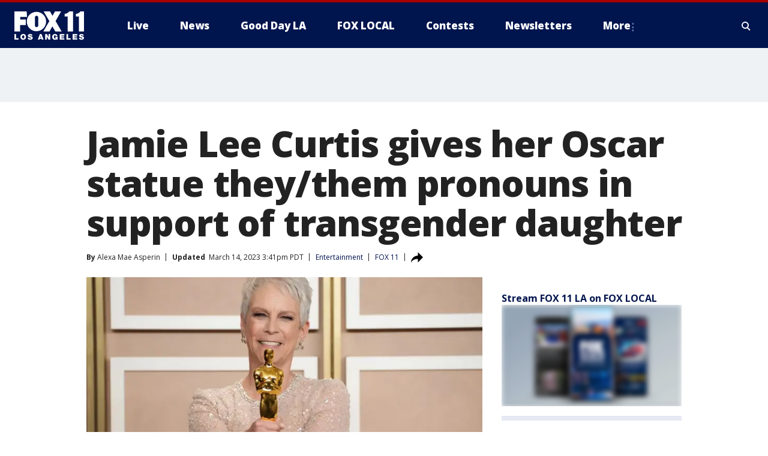

--- FILE ---
content_type: text/html; charset=utf-8
request_url: https://www.foxla.com/news/jamie-lee-curtis-oscar-statue-they-them-pronouns-transgender-daughter
body_size: 30222
content:
<!doctype html>
<html data-n-head-ssr lang="en" data-n-head="lang">
  <head>
    <!-- Google Tag Manager -->
    <script>
    function loadGTMIfNotLocalOrPreview() {
      const host = window.location.host.toLowerCase();
      const excludedHosts = ["local", "preview", "stage-preview"];
      if (!excludedHosts.some(excludedHost => host.startsWith(excludedHost))) {
        (function(w,d,s,l,i){w[l]=w[l]||[];w[l].push({'gtm.start':
        new Date().getTime(),event:'gtm.js'});var f=d.getElementsByTagName(s)[0],
        j=d.createElement(s),dl=l!='dataLayer'?'&l='+l:'';j.async=true;j.src=
        'https://www.googletagmanager.com/gtm.js?id='+i+dl;f.parentNode.insertBefore(j,f);
        })(window,document,'script','dataLayer','GTM-TMF4BDJ');
      }
    }
    loadGTMIfNotLocalOrPreview();
    </script>
    <!-- End Google Tag Manager -->
    <title data-n-head="true">Jamie Lee Curtis gives her Oscar statue they/them pronouns in support of transgender daughter | FOX 11 Los Angeles</title><meta data-n-head="true" http-equiv="X-UA-Compatible" content="IE=edge,chrome=1"><meta data-n-head="true" name="viewport" content="width=device-width, minimum-scale=1.0, initial-scale=1.0"><meta data-n-head="true" charset="UTF-8"><meta data-n-head="true" name="format-detection" content="telephone=no"><meta data-n-head="true" name="msapplication-square70x70logo" content="//static.foxtv.com/static/orion/img/kttv/favicons/mstile-70x70.png"><meta data-n-head="true" name="msapplication-square150x150logo" content="//static.foxtv.com/static/orion/img/kttv/favicons/mstile-150x150.png"><meta data-n-head="true" name="msapplication-wide310x150logo" content="//static.foxtv.com/static/orion/img/kttv/favicons/mstile-310x150.png"><meta data-n-head="true" name="msapplication-square310x310logo" content="//static.foxtv.com/static/orion/img/kttv/favicons/mstile-310x310.png"><meta data-n-head="true" data-hid="description" name="description" content="It&#x27;s a special nod to her transgender daughter Ruby. &quot;I&#x27;m very, very moved by the whole thing,&quot; Jamie Lee Curtis said."><meta data-n-head="true" data-hid="fb:app_id" property="fb:app_id" content="910722569037921"><meta data-n-head="true" data-hid="prism.stationId" name="prism.stationId" content="KTTV_FOX11"><meta data-n-head="true" data-hid="prism.stationCallSign" name="prism.stationCallSign" content="kttv"><meta data-n-head="true" data-hid="prism.channel" name="prism.channel" content="fts"><meta data-n-head="true" data-hid="prism.section" name="prism.section" content="news"><meta data-n-head="true" data-hid="prism.subsection1" name="prism.subsection1" content=""><meta data-n-head="true" data-hid="prism.subsection2" name="prism.subsection2" content=""><meta data-n-head="true" data-hid="prism.subsection3" name="prism.subsection3" content=""><meta data-n-head="true" data-hid="prism.subsection4" name="prism.subsection4" content=""><meta data-n-head="true" data-hid="prism.aggregationType" name="prism.aggregationType" content="subsection"><meta data-n-head="true" data-hid="prism.genre" name="prism.genre" content=""><meta data-n-head="true" data-hid="pagetype" name="pagetype" content="article" scheme="dcterms.DCMIType"><meta data-n-head="true" data-hid="strikepagetype" name="strikepagetype" content="article" scheme="dcterms.DCMIType"><meta data-n-head="true" data-hid="content-creator" name="content-creator" content="tiger"><meta data-n-head="true" data-hid="dc.creator" name="dc.creator" scheme="dcterms.creator" content=""><meta data-n-head="true" data-hid="dc.title" name="dc.title" content="Jamie Lee Curtis gives her Oscar statue they/them pronouns in support of transgender daughter" lang="en"><meta data-n-head="true" data-hid="dc.subject" name="dc.subject" content=""><meta data-n-head="true" data-hid="dcterms.abstract" name="dcterms.abstract" content="It&#x27;s a special nod to her transgender daughter Ruby. &quot;I&#x27;m very, very moved by the whole thing,&quot; Jamie Lee Curtis said."><meta data-n-head="true" data-hid="dc.type" name="dc.type" scheme="dcterms.DCMIType" content="Text.Article"><meta data-n-head="true" data-hid="dc.description" name="dc.description" content="It&#x27;s a special nod to her transgender daughter Ruby. &quot;I&#x27;m very, very moved by the whole thing,&quot; Jamie Lee Curtis said."><meta data-n-head="true" data-hid="dc.language" name="dc.language" scheme="dcterms.RFC4646" content="en-US"><meta data-n-head="true" data-hid="dc.publisher" name="dc.publisher" content="FOX 11 Los Angeles"><meta data-n-head="true" data-hid="dc.format" name="dc.format" scheme="dcterms.URI" content="text/html"><meta data-n-head="true" data-hid="dc.identifier" name="dc.identifier" scheme="dcterms.URI" content="urn:uri:base64:10190cdf-79e5-5d2c-8c33-9188f0589208"><meta data-n-head="true" data-hid="dc.source" name="dc.source" content="FOX 11"><meta data-n-head="true" data-hid="dc.date" name="dc.date" content="2023-03-14"><meta data-n-head="true" data-hid="dcterms.created" name="dcterms.created" scheme="dcterms.ISO8601" content="2023-03-14T15:35:23-07:00"><meta data-n-head="true" data-hid="dcterms.modified" name="dcterms.modified" scheme="dcterms.ISO8601" content="2023-03-14T15:41:47-07:00"><meta data-n-head="true" data-hid="og:title" property="og:title" content="Jamie Lee Curtis gives her Oscar statue they/them pronouns in support of transgender daughter"><meta data-n-head="true" data-hid="og:description" property="og:description" content="It&#x27;s a special nod to her transgender daughter Ruby. &quot;I&#x27;m very, very moved by the whole thing,&quot; Jamie Lee Curtis said."><meta data-n-head="true" data-hid="og:type" property="og:type" content="article"><meta data-n-head="true" data-hid="og:image" property="og:image" content="https://images.foxtv.com/static.foxla.com/www.foxla.com/content/uploads/2023/03/1200/630/Untitled-design-3.jpg?ve=1&amp;tl=1"><meta data-n-head="true" data-hid="og:image:width" property="og:image:width" content="1280"><meta data-n-head="true" data-hid="og:image:height" property="og:image:height" content="720"><meta data-n-head="true" data-hid="og:url" property="og:url" content="https://www.foxla.com/news/jamie-lee-curtis-oscar-statue-they-them-pronouns-transgender-daughter"><meta data-n-head="true" data-hid="og:site_name" property="og:site_name" content="FOX 11 Los Angeles"><meta data-n-head="true" data-hid="og:locale" property="og:locale" content="en_US"><meta data-n-head="true" data-hid="robots" name="robots" content="index, follow, max-image-preview:large, max-video-preview:-1"><meta data-n-head="true" data-hid="fox.app_version" name="fox.app_version" content="v77"><meta data-n-head="true" data-hid="fox.fix_version" name="fox.fix_version" content="10.2.0"><meta data-n-head="true" data-hid="fox.app_build" name="fox.app_build" content="no build version"><meta data-n-head="true" name="twitter:card" content="summary_large_image"><meta data-n-head="true" name="twitter:site" content="@foxla"><meta data-n-head="true" name="twitter:site:id" content="@foxla"><meta data-n-head="true" name="twitter:title" content="Jamie Lee Curtis gives her Oscar statue they/them pronouns in support of transgender daughter"><meta data-n-head="true" name="twitter:description" content="It&#x27;s a special nod to her transgender daughter Ruby. &quot;I&#x27;m very, very moved by the whole thing,&quot; Jamie Lee Curtis said."><meta data-n-head="true" name="twitter:image" content="https://images.foxtv.com/static.foxla.com/www.foxla.com/content/uploads/2023/03/1280/720/Untitled-design-3.jpg?ve=1&amp;tl=1"><meta data-n-head="true" name="twitter:url" content="https://www.foxla.com/news/jamie-lee-curtis-oscar-statue-they-them-pronouns-transgender-daughter"><meta data-n-head="true" name="twitter:creator" content="@foxla"><meta data-n-head="true" name="twitter:creator:id" content="@foxla"><meta data-n-head="true" name="fox.name" content="Post Landing"><meta data-n-head="true" name="fox.category" content="news"><meta data-n-head="true" name="fox.page_content_category" content="news"><meta data-n-head="true" name="fox.page_name" content="kttv:web:post:article:Jamie Lee Curtis gives her Oscar statue they/them pronouns in support of transgender daughter | FOX 11 Los Angeles"><meta data-n-head="true" name="fox.page_content_level_1" content="kttv:web:post"><meta data-n-head="true" name="fox.page_content_level_2" content="kttv:web:post:article"><meta data-n-head="true" name="fox.page_content_level_3" content="kttv:web:post:article:Jamie Lee Curtis gives her Oscar statue they/them pronouns in support of transgender daughter | FOX 11 Los Angeles"><meta data-n-head="true" name="fox.page_content_level_4" content="kttv:web:post:article:Jamie Lee Curtis gives her Oscar statue they/them pronouns in support of transgender daughter | FOX 11 Los Angeles"><meta data-n-head="true" name="fox.page_type" content="post-article"><meta data-n-head="true" name="fox.page_content_distributor" content="owned"><meta data-n-head="true" name="fox.page_content_type_of_story" content="Digital Original"><meta data-n-head="true" name="fox.author" content=""><meta data-n-head="true" name="fox.page_content_author" content=""><meta data-n-head="true" name="fox.page_content_author_secondary" content="Alexa Mae Asperin"><meta data-n-head="true" name="fox.page_content_version" content="2.0.0"><meta data-n-head="true" name="fox.publisher" content="FOX 11"><meta data-n-head="true" name="fox.page_content_id" content="10190cdf-79e5-5d2c-8c33-9188f0589208"><meta data-n-head="true" name="fox.page_content_station_originator" content="kttv"><meta data-n-head="true" name="fox.url" content="https://www.foxla.com/news/jamie-lee-curtis-oscar-statue-they-them-pronouns-transgender-daughter"><meta data-n-head="true" name="fox.page_canonical_url" content="https://www.foxla.com/news/jamie-lee-curtis-oscar-statue-they-them-pronouns-transgender-daughter"><meta data-n-head="true" name="smartbanner:enabled-platforms" content="none"><meta data-n-head="true" property="fb:app_id" content="910722569037921"><meta data-n-head="true" property="article:opinion" content="false"><meta data-n-head="true" name="keywords" content="Entertainment,News,Lgbtq"><meta data-n-head="true" name="classification" content="/FTS/Entertainment,/FTS/News,/FTS/Lgbtq"><meta data-n-head="true" name="classification-isa" content="entertainment,news,lgbtq"><meta data-n-head="true" name="fox.page_content_tags" content="/FTS/Entertainment,/FTS/News,/FTS/Lgbtq"><link data-n-head="true" rel="preconnect" href="https://prod.player.fox.digitalvideoplatform.com" crossorigin="anonymous"><link data-n-head="true" rel="dns-prefetch" href="https://prod.player.fox.digitalvideoplatform.com"><link data-n-head="true" rel="stylesheet" href="https://statics.foxsports.com/static/orion/style/css/scorestrip-external.css"><link data-n-head="true" rel="icon" type="image/x-icon" href="/favicons/kttv/favicon.ico"><link data-n-head="true" rel="stylesheet" href="https://fonts.googleapis.com/css?family=Open+Sans:300,400,400i,600,600i,700,700i,800,800i&amp;display=swap"><link data-n-head="true" rel="stylesheet" href="https://fonts.googleapis.com/css2?family=Rubik:wght@700&amp;display=swap"><link data-n-head="true" rel="schema.dcterms" href="//purl.org/dc/terms/"><link data-n-head="true" rel="schema.prism" href="//prismstandard.org/namespaces/basic/2.1/"><link data-n-head="true" rel="schema.iptc" href="//iptc.org/std/nar/2006-10-01/"><link data-n-head="true" rel="shortcut icon" href="//static.foxtv.com/static/orion/img/kttv/favicons/favicon.ico" type="image/x-icon"><link data-n-head="true" rel="apple-touch-icon" sizes="57x57" href="//static.foxtv.com/static/orion/img/kttv/favicons/apple-touch-icon-57x57.png"><link data-n-head="true" rel="apple-touch-icon" sizes="60x60" href="//static.foxtv.com/static/orion/img/kttv/favicons/apple-touch-icon-60x60.png"><link data-n-head="true" rel="apple-touch-icon" sizes="72x72" href="//static.foxtv.com/static/orion/img/kttv/favicons/apple-touch-icon-72x72.png"><link data-n-head="true" rel="apple-touch-icon" sizes="76x76" href="//static.foxtv.com/static/orion/img/kttv/favicons/apple-touch-icon-76x76.png"><link data-n-head="true" rel="apple-touch-icon" sizes="114x114" href="//static.foxtv.com/static/orion/img/kttv/favicons/apple-touch-icon-114x114.png"><link data-n-head="true" rel="apple-touch-icon" sizes="120x120" href="//static.foxtv.com/static/orion/img/kttv/favicons/apple-touch-icon-120x120.png"><link data-n-head="true" rel="apple-touch-icon" sizes="144x144" href="//static.foxtv.com/static/orion/img/kttv/favicons/apple-touch-icon-144x144.png"><link data-n-head="true" rel="apple-touch-icon" sizes="152x152" href="//static.foxtv.com/static/orion/img/kttv/favicons/apple-touch-icon-152x152.png"><link data-n-head="true" rel="apple-touch-icon" sizes="180x180" href="//static.foxtv.com/static/orion/img/kttv/favicons/apple-touch-icon-180x180.png"><link data-n-head="true" rel="icon" type="image/png" href="//static.foxtv.com/static/orion/img/kttv/favicons/favicon-16x16.png" sizes="16x16"><link data-n-head="true" rel="icon" type="image/png" href="//static.foxtv.com/static/orion/img/kttv/favicons/favicon-32x32.png" sizes="32x32"><link data-n-head="true" rel="icon" type="image/png" href="//static.foxtv.com/static/orion/img/kttv/favicons/favicon-96x96.png" sizes="96x96"><link data-n-head="true" rel="icon" type="image/png" href="//static.foxtv.com/static/orion/img/kttv/favicons/android-chrome-192x192.png" sizes="192x192"><link data-n-head="true" href="https://fonts.gstatic.com" rel="preconnect" crossorigin="true"><link data-n-head="true" href="https://fonts.googleapis.com" rel="preconnect" crossorigin="true"><link data-n-head="true" rel="stylesheet" href="https://fonts.googleapis.com/css?family=Source+Sans+Pro:200,300,400,600,400italic,700,700italic,300,300italic,600italic/"><link data-n-head="true" rel="preconnect" href="https://cdn.segment.com/"><link data-n-head="true" rel="preconnect" href="https://widgets.media.weather.com/"><link data-n-head="true" rel="preconnect" href="https://elections.ap.org/"><link data-n-head="true" rel="preconnect" href="https://www.google-analytics.com/"><link data-n-head="true" rel="preconnect" href="http://static.chartbeat.com/"><link data-n-head="true" rel="preconnect" href="https://sb.scorecardresearch.com/"><link data-n-head="true" rel="preconnect" href="http://www.googletagmanager.com/"><link data-n-head="true" rel="preconnect" href="https://cdn.optimizely.com/"><link data-n-head="true" rel="preconnect" href="https://cdn.segment.com/"><link data-n-head="true" rel="preconnect" href="https://connect.facebook.net/"><link data-n-head="true" rel="preconnect" href="https://prod.player.fox.digitalvideoplatform.com/"><link data-n-head="true" rel="preload" as="script" href="https://prod.player.fox.digitalvideoplatform.com/wpf/v3/3.2.59/wpf_player.js"><link data-n-head="true" rel="prefetch" as="script" href="https://prod.player.fox.digitalvideoplatform.com/wpf/v3/3.2.59/lib/wpf_bitmovin_yospace_player.js"><link data-n-head="true" rel="prefetch" as="script" href="https://prod.player.fox.digitalvideoplatform.com/wpf/v3/3.2.59/lib/wpf_conviva_reporter.js"><link data-n-head="true" rel="prefetch" as="script" href="https://prod.player.fox.digitalvideoplatform.com/wpf/v3/3.2.59/lib/wpf_mux_reporter.js"><link data-n-head="true" rel="prefetch" as="script" href="https://prod.player.fox.digitalvideoplatform.com/wpf/v3/3.2.59/lib/wpf_adobeheartbeat_reporter.js"><link data-n-head="true" rel="prefetch" as="script" href="https://prod.player.fox.digitalvideoplatform.com/wpf/v3/3.2.59/lib/wpf_comscore_reporter.js"><link data-n-head="true" rel="prefetch" as="script" href="https://prod.player.fox.digitalvideoplatform.com/wpf/v3/3.2.59/lib/wpf_controls.js"><link data-n-head="true" rel="canonical" href="https://www.foxla.com/news/jamie-lee-curtis-oscar-statue-they-them-pronouns-transgender-daughter"><link data-n-head="true" rel="alternate" type="application/rss+xml" title="News" href="https://www.foxla.com/rss.xml?category=news"><link data-n-head="true" rel="alternate" type="application/rss+xml" title="Entertainment" href="https://www.foxla.com/rss.xml?tag=entertainment"><link data-n-head="true" rel="shorturl" href=""><link data-n-head="true" rel="image_src" href="https://images.foxtv.com/static.foxla.com/www.foxla.com/content/uploads/2023/03/1280/720/Untitled-design-3.jpg?ve=1&amp;tl=1"><link data-n-head="true" rel="amphtml" href="https://www.foxla.com/news/jamie-lee-curtis-oscar-statue-they-them-pronouns-transgender-daughter.amp"><link data-n-head="true" rel="alternate" title="FOX 11 Los Angeles - News" type="application/rss+xml" href="https://www.foxla.com/rss/category/news"><link data-n-head="true" rel="alternate" title="FOX 11 Los Angeles - Local News" type="application/rss+xml" href="https://www.foxla.com/rss/category/local-news"><link data-n-head="true" rel="alternate" title="FOX 11 Los Angeles - Tag Us Ca" type="application/rss+xml" href="https://www.foxla.com/rss/tags/us,ca"><link data-n-head="true" rel="alternate" title="FOX 11 Los Angeles - National News" type="application/rss+xml" href="https://www.foxla.com/rss/category/national-news"><link data-n-head="true" rel="alternate" title="FOX 11 Los Angeles - Tag Entertainment" type="application/rss+xml" href="https://www.foxla.com/rss/tags/entertainment"><link data-n-head="true" rel="alternate" title="FOX 11 Los Angeles - Tag Consumer Recalls" type="application/rss+xml" href="https://www.foxla.com/rss/tags/consumer,recalls"><link data-n-head="true" rel="alternate" title="FOX 11 Los Angeles - Tag Politics" type="application/rss+xml" href="https://www.foxla.com/rss/tags/politics"><link data-n-head="true" rel="alternate" title="FOX 11 Los Angeles - Weather" type="application/rss+xml" href="https://www.foxla.com/rss/category/weather"><link data-n-head="true" rel="alternate" title="FOX 11 Los Angeles - Traffic" type="application/rss+xml" href="https://www.foxla.com/rss/category/traffic"><link data-n-head="true" rel="alternate" title="FOX 11 Los Angeles - California Air Quality Map" type="application/rss+xml" href="https://www.foxla.com/rss/category/california-air-quality-map"><link data-n-head="true" rel="alternate" title="FOX 11 Los Angeles - Tag Weather Earthquakes" type="application/rss+xml" href="https://www.foxla.com/rss/tags/weather,earthquakes"><link data-n-head="true" rel="alternate" title="FOX 11 Los Angeles - Earthquake Preparedness" type="application/rss+xml" href="https://www.foxla.com/rss/category/earthquake-preparedness"><link data-n-head="true" rel="alternate" title="FOX 11 Los Angeles - Tag Weather Wildfires" type="application/rss+xml" href="https://www.foxla.com/rss/tags/weather,wildfires"><link data-n-head="true" rel="alternate" title="FOX 11 Los Angeles - Shows Good Day La" type="application/rss+xml" href="https://www.foxla.com/rss/category/shows,good-day-la"><link data-n-head="true" rel="alternate" title="FOX 11 Los Angeles - Tag Series Guests" type="application/rss+xml" href="https://www.foxla.com/rss/tags/series,guests"><link data-n-head="true" rel="alternate" title="FOX 11 Los Angeles - Seen On Tv Links" type="application/rss+xml" href="https://www.foxla.com/rss/category/seen-on-tv-links"><link data-n-head="true" rel="alternate" title="FOX 11 Los Angeles - Sports" type="application/rss+xml" href="https://www.foxla.com/rss/category/sports"><link data-n-head="true" rel="alternate" title="FOX 11 Los Angeles - Tag Sports Nfl Rams" type="application/rss+xml" href="https://www.foxla.com/rss/tags/sports,nfl,rams"><link data-n-head="true" rel="alternate" title="FOX 11 Los Angeles - Tag Sports Nfl Chargers" type="application/rss+xml" href="https://www.foxla.com/rss/tags/sports,nfl,chargers"><link data-n-head="true" rel="alternate" title="FOX 11 Los Angeles - Tag Sports Nba Lakers" type="application/rss+xml" href="https://www.foxla.com/rss/tags/sports,nba,lakers"><link data-n-head="true" rel="alternate" title="FOX 11 Los Angeles - Tag Sports Nba Clippers" type="application/rss+xml" href="https://www.foxla.com/rss/tags/sports,nba,clippers"><link data-n-head="true" rel="alternate" title="FOX 11 Los Angeles - Tag Sports Mlb Dodgers" type="application/rss+xml" href="https://www.foxla.com/rss/tags/sports,mlb,dodgers"><link data-n-head="true" rel="alternate" title="FOX 11 Los Angeles - Tag Sports Mlb Angels" type="application/rss+xml" href="https://www.foxla.com/rss/tags/sports,mlb,angels"><link data-n-head="true" rel="alternate" title="FOX 11 Los Angeles - Tag Sports Xfl Wildcats" type="application/rss+xml" href="https://www.foxla.com/rss/tags/sports,xfl,wildcats"><link data-n-head="true" rel="alternate" title="FOX 11 Los Angeles - Tag Sports Nhl Kings" type="application/rss+xml" href="https://www.foxla.com/rss/tags/sports,nhl,kings"><link data-n-head="true" rel="alternate" title="FOX 11 Los Angeles - Tag Sports Nhl Ducks" type="application/rss+xml" href="https://www.foxla.com/rss/tags/sports,nhl,ducks"><link data-n-head="true" rel="alternate" title="FOX 11 Los Angeles - Tag Sports Mls Lafc" type="application/rss+xml" href="https://www.foxla.com/rss/tags/sports,mls,lafc"><link data-n-head="true" rel="alternate" title="FOX 11 Los Angeles - Tag Sports Mls Acfc" type="application/rss+xml" href="https://www.foxla.com/rss/tags/sports,mls,acfc"><link data-n-head="true" rel="alternate" title="FOX 11 Los Angeles - Tag Sports Mls Galaxy" type="application/rss+xml" href="https://www.foxla.com/rss/tags/sports,mls,galaxy"><link data-n-head="true" rel="alternate" title="FOX 11 Los Angeles - Tag Sports Wnba Sparks" type="application/rss+xml" href="https://www.foxla.com/rss/tags/sports,wnba,sparks"><link data-n-head="true" rel="alternate" title="FOX 11 Los Angeles - " type="application/rss+xml" href="https://www.foxla.com/rss/category/"><link data-n-head="true" rel="alternate" title="FOX 11 Los Angeles - Shows The Issue Is" type="application/rss+xml" href="https://www.foxla.com/rss/category/shows,the-issue-is"><link data-n-head="true" rel="alternate" title="FOX 11 Los Angeles - Shows In Depth" type="application/rss+xml" href="https://www.foxla.com/rss/category/shows,in-depth"><link data-n-head="true" rel="alternate" title="FOX 11 Los Angeles - Tag Series Wednesdays Child" type="application/rss+xml" href="https://www.foxla.com/rss/tags/series,wednesdays-child"><link data-n-head="true" rel="alternate" title="FOX 11 Los Angeles - Tag Series True Crime" type="application/rss+xml" href="https://www.foxla.com/rss/tags/series,true-crime"><link data-n-head="true" rel="alternate" title="FOX 11 Los Angeles - Tag Series Community Champions" type="application/rss+xml" href="https://www.foxla.com/rss/tags/series,community-champions"><link data-n-head="true" rel="alternate" title="FOX 11 Los Angeles - Shows When Magic Shocked The World" type="application/rss+xml" href="https://www.foxla.com/rss/category/shows,when-magic-shocked-the-world"><link data-n-head="true" rel="alternate" title="FOX 11 Los Angeles - Tag Education Back To School" type="application/rss+xml" href="https://www.foxla.com/rss/tags/education,back-to-school"><link data-n-head="true" rel="alternate" title="FOX 11 Los Angeles - Tag Series Get Inspired" type="application/rss+xml" href="https://www.foxla.com/rss/tags/series,get-inspired"><link data-n-head="true" rel="alternate" title="FOX 11 Los Angeles - Shows Rising Up" type="application/rss+xml" href="https://www.foxla.com/rss/category/shows,rising-up"><link data-n-head="true" rel="alternate" title="FOX 11 Los Angeles - Tag Series Investigations" type="application/rss+xml" href="https://www.foxla.com/rss/tags/series,investigations"><link data-n-head="true" rel="alternate" title="FOX 11 Los Angeles - Tag Series Culture Conversations" type="application/rss+xml" href="https://www.foxla.com/rss/tags/series,culture-conversations"><link data-n-head="true" rel="alternate" title="FOX 11 Los Angeles - Tag People Kobe Bryant" type="application/rss+xml" href="https://www.foxla.com/rss/tags/people,kobe-bryant"><link data-n-head="true" rel="alternate" title="FOX 11 Los Angeles - Tag Series Kttv 70" type="application/rss+xml" href="https://www.foxla.com/rss/tags/series,kttv-70"><link data-n-head="true" rel="alternate" title="FOX 11 Los Angeles - About Us" type="application/rss+xml" href="https://www.foxla.com/rss/category/about-us"><link data-n-head="true" rel="alternate" title="FOX 11 Los Angeles - Fox Local" type="application/rss+xml" href="https://www.foxla.com/rss/category/fox-local"><link data-n-head="true" rel="alternate" title="FOX 11 Los Angeles - Apps" type="application/rss+xml" href="https://www.foxla.com/rss/category/apps"><link data-n-head="true" rel="alternate" title="FOX 11 Los Angeles - Podcasts" type="application/rss+xml" href="https://www.foxla.com/rss/category/podcasts"><link data-n-head="true" rel="alternate" title="FOX 11 Los Angeles - Email" type="application/rss+xml" href="https://www.foxla.com/rss/category/email"><link data-n-head="true" rel="alternate" title="FOX 11 Los Angeles - Tag Politics Ca Politics" type="application/rss+xml" href="https://www.foxla.com/rss/tags/politics,ca-politics"><link data-n-head="true" rel="alternate" title="FOX 11 Los Angeles - Tag People Donald J Trump" type="application/rss+xml" href="https://www.foxla.com/rss/tags/people,donald-j-trump"><link data-n-head="true" rel="alternate" title="FOX 11 Los Angeles - Tag People Joe Biden" type="application/rss+xml" href="https://www.foxla.com/rss/tags/people,joe-biden"><link data-n-head="true" rel="alternate" title="FOX 11 Los Angeles - Tag People Gavin Newsom" type="application/rss+xml" href="https://www.foxla.com/rss/tags/people,gavin-newsom"><link data-n-head="true" rel="alternate" title="FOX 11 Los Angeles - Tag People Kamala Harris" type="application/rss+xml" href="https://www.foxla.com/rss/tags/people,kamala-harris"><link data-n-head="true" rel="alternate" title="FOX 11 Los Angeles - Money" type="application/rss+xml" href="https://www.foxla.com/rss/category/money"><link data-n-head="true" rel="alternate" title="FOX 11 Los Angeles - Tag Money Us Economy" type="application/rss+xml" href="https://www.foxla.com/rss/tags/money,us-economy"><link data-n-head="true" rel="alternate" title="FOX 11 Los Angeles - Tag Business Small Business" type="application/rss+xml" href="https://www.foxla.com/rss/tags/business,small-business"><link data-n-head="true" rel="alternate" title="FOX 11 Los Angeles - Tag Business Personal Finance" type="application/rss+xml" href="https://www.foxla.com/rss/tags/business,personal-finance"><link data-n-head="true" rel="alternate" title="FOX 11 Los Angeles - Contests" type="application/rss+xml" href="https://www.foxla.com/rss/category/contests"><link data-n-head="true" rel="alternate" title="FOX 11 Los Angeles - Team" type="application/rss+xml" href="https://www.foxla.com/rss/category/team"><link data-n-head="true" rel="alternate" title="FOX 11 Los Angeles - Whats On Fox" type="application/rss+xml" href="https://www.foxla.com/rss/category/whats-on-fox"><link data-n-head="true" rel="alternate" title="FOX 11 Los Angeles - Shows Fox Content" type="application/rss+xml" href="https://www.foxla.com/rss/category/shows,fox-content"><link data-n-head="true" rel="alternate" title="FOX 11 Los Angeles - Jobs" type="application/rss+xml" href="https://www.foxla.com/rss/category/jobs"><link data-n-head="true" rel="alternate" title="FOX 11 Los Angeles - Advertising" type="application/rss+xml" href="https://www.foxla.com/rss/category/advertising"><link data-n-head="true" rel="alternate" title="FOX 11 Los Angeles - Public File Inquiries" type="application/rss+xml" href="https://www.foxla.com/rss/category/public-file-inquiries"><link data-n-head="true" rel="alternate" title="FOX 11 Los Angeles - Psa" type="application/rss+xml" href="https://www.foxla.com/rss/category/psa"><link data-n-head="true" rel="alternate" title="FOX 11 Los Angeles - Atsc" type="application/rss+xml" href="https://www.foxla.com/rss/category/atsc"><link data-n-head="true" rel="alternate" title="FOX 11 Los Angeles - Fox 11 Plus" type="application/rss+xml" href="https://www.foxla.com/rss/category/fox-11-plus"><link data-n-head="true" rel="alternate" title="FOX 11 Los Angeles - Contact" type="application/rss+xml" href="https://www.foxla.com/rss/category/contact"><link data-n-head="true" rel="alternate" title="FOX 11 Los Angeles - Partnerships" type="application/rss+xml" href="https://www.foxla.com/rss/category/partnerships"><link data-n-head="true" rel="alternate" title="FOX 11 Los Angeles - Live" type="application/rss+xml" href="https://www.foxla.com/rss/category/live"><link data-n-head="true" rel="alternate" title="FOX 11 Los Angeles - Newsletter Signup" type="application/rss+xml" href="https://www.foxla.com/rss/category/newsletter-signup"><link data-n-head="true" rel="alternate" title="FOX 11 Los Angeles - Discover the latest breaking news." type="application/rss+xml" href="https://www.foxla.com/latest.xml"><link data-n-head="true" rel="stylesheet" href="//static.foxtv.com/static/orion/css/default/article.rs.css"><link data-n-head="true" rel="stylesheet" href="/css/print.css" media="print"><script data-n-head="true" type="text/javascript" data-hid="pal-script" src="//imasdk.googleapis.com/pal/sdkloader/pal.js"></script><script data-n-head="true" type="text/javascript" src="https://statics.foxsports.com/static/orion/scorestrip.js" async="false" defer="true"></script><script data-n-head="true" type="text/javascript">
        (function (h,o,u,n,d) {
          h=h[d]=h[d]||{q:[],onReady:function(c){h.q.push(c)}}
          d=o.createElement(u);d.async=1;d.src=n
          n=o.getElementsByTagName(u)[0];n.parentNode.insertBefore(d,n)
        })(window,document,'script','https://www.datadoghq-browser-agent.com/datadog-rum-v4.js','DD_RUM')
        DD_RUM.onReady(function() {
          DD_RUM.init({
            clientToken: 'pub6d08621e10189e2259b02648fb0f12e4',
            applicationId: 'f7e50afb-e642-42a0-9619-b32a46fc1075',
            site: 'datadoghq.com',
            service: 'www.foxla.com',
            env: 'prod',
            // Specify a version number to identify the deployed version of your application in Datadog
            version: '1.0.0',
            sampleRate: 20,
            sessionReplaySampleRate: 0,
            trackInteractions: true,
            trackResources: true,
            trackLongTasks: true,
            defaultPrivacyLevel: 'mask-user-input',
          });
          // DD_RUM.startSessionReplayRecording();
        })</script><script data-n-head="true" type="text/javascript" src="https://foxkit.fox.com/sdk/profile/v2.15.0/profile.js" async="false" defer="true"></script><script data-n-head="true" src="https://js.appboycdn.com/web-sdk/5.6/braze.min.js" async="true" defer="true"></script><script data-n-head="true" src="https://c.amazon-adsystem.com/aax2/apstag.js" async="true" defer="true"></script><script data-n-head="true" src="https://www.googletagmanager.com/gtag/js?id=UA-33119651-1" async="true"></script><script data-n-head="true" type="text/javascript">// 86acbd31cd7c09cf30acb66d2fbedc91daa48b86:1701192432.6735704
!function(n,r,e,t,c){var i,o="Promise"in n,u={then:function(){return u},catch:function(n){
return n(new Error("Airship SDK Error: Unsupported browser")),u}},s=o?new Promise((function(n,r){i=function(e,t){e?r(e):n(t)}})):u
;s._async_setup=function(n){if(o)try{i(null,n(c))}catch(n){i(n)}},n[t]=s;var a=r.createElement("script");a.src=e,a.async=!0,a.id="_uasdk",
a.rel=t,r.head.appendChild(a)}(window,document,'https://aswpsdkus.com/notify/v1/ua-sdk.min.js',
  'UA', {
    vapidPublicKey: 'BD8MynySp04rzioT2PhRP7Y1QR11V0q9iTiwkyI4nJjkMP_aHZqyAX0Vd8DzCH94zaf9PjAKdEiu-qkNYi1H_zo=',
    websitePushId: 'web.kttv.prod',
    appKey: 'VgbWgHV1QJaWURePu3yuTQ',
    token: 'MTpWZ2JXZ0hWMVFKYVdVUmVQdTN5dVRROjdCLWdvTm1CRTg3QnFBVGpoMk1yNkNMdGxnSnRabHRGZ0VuMzZuOVRSaE0'
  });
</script><script data-n-head="true" type="text/javascript">UA.then(sdk => {
        sdk.plugins.load('html-prompt', 'https://aswpsdkus.com/notify/v1/ua-html-prompt.min.js', {
          appearDelay: 5000,
          disappearDelay: 2000000000000000000000000,
          askAgainDelay: 0,
          stylesheet: './css/airship.css',
          auto: false,
          type: 'alert',
          position: 'top',
          i18n: {
            en: {
              title: 'Stay Informed',
              message: 'Receive alerts to the biggest stories worth your time',
              accept: 'Allow',
              deny: 'No Thanks'
            }
          },
          logo: '/favicons/kttv/favicon.ico'
        }).then(plugin => {
          const auditSession = () => {
            const airshipPageViews = parseInt(window.sessionStorage.getItem('currentAirShipPageViews'), 10)
            if (airshipPageViews > 1) {
              plugin.prompt();
              console.info('Airship: prompt called')
              clearInterval(auditInterval);
              window.sessionStorage.setItem('currentAirShipPageViews', 0)
            }
          }
          const auditInterval = setInterval(auditSession, 2000);
        })
      })</script><script data-n-head="true" src="/taboola/taboola.js" type="text/javascript" async="true" defer="true"></script><script data-n-head="true" src="https://scripts.webcontentassessor.com/scripts/e284719cd977b75b2a1ea9192cfe99c05a081baa8b275f97ccf45250b34786b2"></script><script data-n-head="true" src="//static.foxtv.com/static/orion/scripts/core/ag.core.js"></script><script data-n-head="true" src="//static.foxtv.com/static/isa/core.js"></script><script data-n-head="true" src="//static.foxtv.com/static/orion/scripts/station/default/loader.js"></script><script data-n-head="true" src="https://widgets.media.weather.com/wxwidget.loader.js?cid=996314550" defer=""></script><script data-n-head="true" src="https://prod.player.fox.digitalvideoplatform.com/wpf/v3/3.2.59/wpf_player.js" defer="" data-hid="fox-player-main-script"></script><script data-n-head="true" src="//static.foxtv.com/static/leap/loader.js"></script><script data-n-head="true" >(function () {
        var _sf_async_config = window._sf_async_config = (window._sf_async_config || {})
        _sf_async_config.uid = 65824
        _sf_async_config.domain = 'foxla.com'
        _sf_async_config.flickerControl = false
        _sf_async_config.useCanonical = true

        // Function to set ISA-dependent values with proper error handling
        function setISAValues() {
          if (window.FTS && window.FTS.ISA && window.FTS.ISA._meta) {
            try {
              _sf_async_config.sections = window.FTS.ISA._meta.section || ''
              _sf_async_config.authors = window.FTS.ISA._meta.fox['fox.page_content_author'] ||
                                       window.FTS.ISA._meta.fox['fox.page_content_author_secondary'] ||
                                       window.FTS.ISA._meta.raw.publisher || ''
            } catch (e) {
              console.warn('FTS.ISA values not available yet:', e)
              _sf_async_config.sections = ''
              _sf_async_config.authors = ''
            }
          } else {
            // Set default values if ISA is not available
            _sf_async_config.sections = ''
            _sf_async_config.authors = ''

            // Retry after a short delay if ISA is not loaded yet
            setTimeout(setISAValues, 100)
          }
        }

        // Set ISA values initially
        setISAValues()

        _sf_async_config.useCanonicalDomain = true
        function loadChartbeat() {
          var e = document.createElement('script');
            var n = document.getElementsByTagName('script')[0];
            e.type = 'text/javascript';
            e.async = true;
            e.src = '//static.chartbeat.com/js/chartbeat.js';
            n.parentNode.insertBefore(e, n);
        }
        loadChartbeat();
        })()</script><script data-n-head="true" src="//static.chartbeat.com/js/chartbeat_mab.js"></script><script data-n-head="true" src="//static.chartbeat.com/js/chartbeat.js"></script><script data-n-head="true" src="https://interactives.ap.org/election-results/assets/microsite/resizeClient.js" defer=""></script><script data-n-head="true" data-hid="strike-loader" src="https://strike.fox.com/static/fts/display/loader.js" type="text/javascript"></script><script data-n-head="true" >
          (function() {
              window.foxstrike = window.foxstrike || {};
              window.foxstrike.cmd = window.foxstrike.cmd || [];
          })()
        </script><script data-n-head="true" type="application/ld+json">{"@context":"http://schema.org","@type":"NewsArticle","mainEntityOfPage":"https://www.foxla.com/news/jamie-lee-curtis-oscar-statue-they-them-pronouns-transgender-daughter","headline":"Jamie Lee Curtis gives her Oscar statue they/them pronouns in support of transgender daughter","articleBody":"Freshly-minted Oscar winner <a href=\"https://www.foxla.com/tag/entertainment\" target=\"_self\">Jamie Lee Curtis</a> recently revealed she&apos;s honoring someone special in her family with her big win.&#xA0;During an <a href=\"https://twitter.com/TODAYshow/status/1635610125904883715?ref_src=twsrc%5Etfw%7Ctwcamp%5Etweetembed%7Ctwterm%5E1635610125904883715%7Ctwgr%5E1c49b165b0525c9128fb84f58c3a21f52b6d70d8%7Ctwcon%5Es1_&amp;ref_url=https%3A%2F%2Few.com%2Fawards%2Foscars%2Fjamie-lee-curtis-gives-oscar-they-them-pronouns-trans-daughter-ruby%2F\" target=\"_blank\">interview </a>Tuesday, Curtis said she will be referring to her Oscar statue using they/them pronouns &quot;in support of my daughter Ruby.&quot;&quot;Here they are! In support of my daughter Ruby, I&apos;m having them be a they/them,&quot; Curtis said as she brought the statuette to her face.<strong>SUGGESTED: </strong><a href=\"https://www.foxla.com/news/hugh-grant-criticized-rude-oscars-red-carpet-interview-ashley-graham\"><strong>Hugh Grant criticized for &apos;rude&apos; Oscars red carpet interview</strong></a>Curtis won best supporting actress for her role as Deirdre Beaubeirdre in the blockbuster indie film &quot;Everything Everywhere All at Once.&quot; She plays an IRS agent who has several guises through different timelines in the multiverse.Curtis, who has been a longtime LGBTQ+ advocate, <a href=\"https://www.foxnews.com/entertainment/jamie-lee-curtis-reveals-child-transgender\" target=\"_blank\">announced in 2021 </a>that her daughter is transgender.&#xA0;Ruby Guest is one of two children shared by Curtis and her husband Christopher Guest. They are also parents to daughter Annie.<strong>SUGGESTED: </strong><a href=\"https://www.foxla.com/news/ke-huy-quan-oscar-congrats-goonies-co-stars\"><strong>Ke Huy Quan gets Oscar congrats from &#x2018;Goonies&#x2019; co-stars after win</strong></a>Curtis herself officiated Ruby&apos;s wedding to partner Kynthia in May 2022.&#xA0;&quot;Yes they do and did!&quot; Curtis wrote in the caption of a photo <a href=\"https://www.instagram.com/p/CeJ4ApSB50-/?utm_source=ig_embed&amp;ig_rid=36dea5b0-f6fb-4535-ab97-7c6a012ac21f\" target=\"_blank\">shared on her Instagram</a> that showed the newlyweds hugging.Curtis had previously told <a href=\"https://www.foxnews.com/entertainment/jamie-lee-curtis-reveals-child-transgender\" target=\"_blank\">Fox News</a> that Ruby&apos;s transition helped her realize gender isn&#x2019;t fixed, and she since has tossed out that &quot;old idea,&quot; instead learning that her life is a &quot;constant metamorphosis.&quot;<strong>SUGGESTED: </strong><a href=\"https://www.foxla.com/news/oscars-2023-how-to-watch-who-won-best-picture-actor\"><strong>Oscars 2023: &apos;Everything Everywhere All at Once&apos; wins best picture</strong></a>&quot;Everything Everywhere All at Once&quot; took home 7 Oscars in total out of 11 nominations, including statues for best picture, best director, best film editing, best original screenplay, and best actress and best supporting actor awards for Michelle Yeoh and Ke Huy Quan.<br>&#xA0;","datePublished":"2023-03-14T15:35:23-07:00","dateModified":"2023-03-14T15:41:47-07:00","description":"It's a special nod to her transgender daughter Ruby. \"I'm very, very moved by the whole thing,\" Jamie Lee Curtis said.","author":{"@type":"Person","name":"FOX 11"},"publisher":{"@type":"NewsMediaOrganization","name":"FOX 11 Los Angeles","alternateName":"KTTV, FOX 11","url":"https://www.foxla.com/","sameAs":["https://www.facebook.com/fox11la/","https://twitter.com/FOXLA","https://www.instagram.com/foxla/","https://www.youtube.com/foxla","https://en.wikipedia.org/wiki/KTTV","https://www.wikidata.org/wiki/Q3077406","https://www.wikidata.org/wiki/Q3077406"],"foundingDate":"1949","logo":{"@type":"ImageObject","url":"https://static.foxtv.com/static/orion/img/kttv/favicons/favicon-96x96.png","width":"96","height":"96"},"contactPoint":[{"@type":"ContactPoint","telephone":"+1-310-584-2000","contactType":"news desk"}],"address":{"@type":"PostalAddress","addressLocality":"Los Angeles","addressRegion":"California","postalCode":"90025","streetAddress":"1999 S Bundy Drive","addressCountry":{"@type":"Country","name":"US"}}},"image":{"@type":"ImageObject","url":"https://static.foxla.com/www.foxla.com/content/uploads/2023/03/Untitled-design-3.jpg","width":"1280","height":"720"},"url":"https://www.foxla.com/news/jamie-lee-curtis-oscar-statue-they-them-pronouns-transgender-daughter","isAccessibleForFree":true,"keywords":"entertainment,lgbtq"}</script><link rel="preload" href="/_wzln/535b65c721da54531e30.js" as="script"><link rel="preload" href="/_wzln/376f0263662b8ef9a7f8.js" as="script"><link rel="preload" href="/_wzln/6b27e2b92eb7e58c1613.js" as="script"><link rel="preload" href="/_wzln/079519706829b8e2cd31.js" as="script"><link rel="preload" href="/_wzln/d7ec92757b0e543116d2.js" as="script"><link rel="preload" href="/_wzln/2aff162d6d0f3b59db4e.js" as="script"><link rel="preload" href="/_wzln/60739105e3efd9eda13e.js" as="script"><style data-vue-ssr-id="3d723bd8:0 153764a8:0 4783c553:0 01f125af:0 7e965aea:0 fe2c1b5a:0 c789a71e:0 2151d74a:0 5fac22c6:0 4f269fee:0 c23b5e74:0 403377d7:0 7cd52d1a:0 1b6848e9:0 278cf65e:0 78666813:0 42dc6fe6:0 3c367053:0 4a3d6b7a:0 2261a2ff:0 5c0b7ab5:0 c061adc6:0">.v-select{position:relative;font-family:inherit}.v-select,.v-select *{box-sizing:border-box}@keyframes vSelectSpinner{0%{transform:rotate(0deg)}to{transform:rotate(1turn)}}.vs__fade-enter-active,.vs__fade-leave-active{pointer-events:none;transition:opacity .15s cubic-bezier(1,.5,.8,1)}.vs__fade-enter,.vs__fade-leave-to{opacity:0}.vs--disabled .vs__clear,.vs--disabled .vs__dropdown-toggle,.vs--disabled .vs__open-indicator,.vs--disabled .vs__search,.vs--disabled .vs__selected{cursor:not-allowed;background-color:#f8f8f8}.v-select[dir=rtl] .vs__actions{padding:0 3px 0 6px}.v-select[dir=rtl] .vs__clear{margin-left:6px;margin-right:0}.v-select[dir=rtl] .vs__deselect{margin-left:0;margin-right:2px}.v-select[dir=rtl] .vs__dropdown-menu{text-align:right}.vs__dropdown-toggle{-webkit-appearance:none;-moz-appearance:none;appearance:none;display:flex;padding:0 0 4px;background:none;border:1px solid rgba(60,60,60,.26);border-radius:4px;white-space:normal}.vs__selected-options{display:flex;flex-basis:100%;flex-grow:1;flex-wrap:wrap;padding:0 2px;position:relative}.vs__actions{display:flex;align-items:center;padding:4px 6px 0 3px}.vs--searchable .vs__dropdown-toggle{cursor:text}.vs--unsearchable .vs__dropdown-toggle{cursor:pointer}.vs--open .vs__dropdown-toggle{border-bottom-color:transparent;border-bottom-left-radius:0;border-bottom-right-radius:0}.vs__open-indicator{fill:rgba(60,60,60,.5);transform:scale(1);transition:transform .15s cubic-bezier(1,-.115,.975,.855);transition-timing-function:cubic-bezier(1,-.115,.975,.855)}.vs--open .vs__open-indicator{transform:rotate(180deg) scale(1)}.vs--loading .vs__open-indicator{opacity:0}.vs__clear{fill:rgba(60,60,60,.5);padding:0;border:0;background-color:transparent;cursor:pointer;margin-right:8px}.vs__dropdown-menu{display:block;box-sizing:border-box;position:absolute;top:calc(100% - 1px);left:0;z-index:1000;padding:5px 0;margin:0;width:100%;max-height:350px;min-width:160px;overflow-y:auto;box-shadow:0 3px 6px 0 rgba(0,0,0,.15);border:1px solid rgba(60,60,60,.26);border-top-style:none;border-radius:0 0 4px 4px;text-align:left;list-style:none;background:#fff}.vs__no-options{text-align:center}.vs__dropdown-option{line-height:1.42857143;display:block;padding:3px 20px;clear:both;color:#333;white-space:nowrap;cursor:pointer}.vs__dropdown-option--highlight{background:#5897fb;color:#fff}.vs__dropdown-option--deselect{background:#fb5858;color:#fff}.vs__dropdown-option--disabled{background:inherit;color:rgba(60,60,60,.5);cursor:inherit}.vs__selected{display:flex;align-items:center;background-color:#f0f0f0;border:1px solid rgba(60,60,60,.26);border-radius:4px;color:#333;line-height:1.4;margin:4px 2px 0;padding:0 .25em;z-index:0}.vs__deselect{display:inline-flex;-webkit-appearance:none;-moz-appearance:none;appearance:none;margin-left:4px;padding:0;border:0;cursor:pointer;background:none;fill:rgba(60,60,60,.5);text-shadow:0 1px 0 #fff}.vs--single .vs__selected{background-color:transparent;border-color:transparent}.vs--single.vs--loading .vs__selected,.vs--single.vs--open .vs__selected{position:absolute;opacity:.4}.vs--single.vs--searching .vs__selected{display:none}.vs__search::-webkit-search-cancel-button{display:none}.vs__search::-ms-clear,.vs__search::-webkit-search-decoration,.vs__search::-webkit-search-results-button,.vs__search::-webkit-search-results-decoration{display:none}.vs__search,.vs__search:focus{-webkit-appearance:none;-moz-appearance:none;appearance:none;line-height:1.4;font-size:1em;border:1px solid transparent;border-left:none;outline:none;margin:4px 0 0;padding:0 7px;background:none;box-shadow:none;width:0;max-width:100%;flex-grow:1;z-index:1}.vs__search::-moz-placeholder{color:inherit}.vs__search::placeholder{color:inherit}.vs--unsearchable .vs__search{opacity:1}.vs--unsearchable:not(.vs--disabled) .vs__search{cursor:pointer}.vs--single.vs--searching:not(.vs--open):not(.vs--loading) .vs__search{opacity:.2}.vs__spinner{align-self:center;opacity:0;font-size:5px;text-indent:-9999em;overflow:hidden;border:.9em solid hsla(0,0%,39.2%,.1);border-left-color:rgba(60,60,60,.45);transform:translateZ(0);animation:vSelectSpinner 1.1s linear infinite;transition:opacity .1s}.vs__spinner,.vs__spinner:after{border-radius:50%;width:5em;height:5em}.vs--loading .vs__spinner{opacity:1}
.fts-scorestrip-wrap{width:100%}.fts-scorestrip-wrap .fts-scorestrip-container{padding:0 16px;max-width:1280px;margin:0 auto}@media screen and (min-width:1024px){.fts-scorestrip-wrap .fts-scorestrip-container{padding:15px 24px}}
.fts-scorestrip-wrap[data-v-75d386ae]{width:100%}.fts-scorestrip-wrap .fts-scorestrip-container[data-v-75d386ae]{padding:0 16px;max-width:1280px;margin:0 auto}@media screen and (min-width:1024px){.fts-scorestrip-wrap .fts-scorestrip-container[data-v-75d386ae]{padding:15px 24px}}@media(min-width:768px)and (max-width:1280px){.main-content-new-layout[data-v-75d386ae]{padding:10px}}
#xd-channel-container[data-v-0130ae53]{margin:0 auto;max-width:1280px;height:1px}#xd-channel-fts-iframe[data-v-0130ae53]{position:relative;top:-85px;left:86.1%;width:100%;display:none}@media (min-width:768px) and (max-width:1163px){#xd-channel-fts-iframe[data-v-0130ae53]{left:84%}}@media (min-width:768px) and (max-width:1056px){#xd-channel-fts-iframe[data-v-0130ae53]{left:81%}}@media (min-width:768px) and (max-width:916px){#xd-channel-fts-iframe[data-v-0130ae53]{left:79%}}@media (min-width:769px) and (max-width:822px){#xd-channel-fts-iframe[data-v-0130ae53]{left:77%}}@media (min-width:400px) and (max-width:767px){#xd-channel-fts-iframe[data-v-0130ae53]{display:none!important}}.branding[data-v-0130ae53]{padding-top:0}@media (min-width:768px){.branding[data-v-0130ae53]{padding-top:10px}}
.title--hide[data-v-b8625060]{display:none}
#fox-id-logged-in[data-v-f7244ab2]{display:none}.button-reset[data-v-f7244ab2]{background:none;border:none;padding:0;cursor:pointer;outline:inherit}.watch-live[data-v-f7244ab2]{background-color:#a70000;border-radius:3px;margin-top:16px;margin-right:-10px;padding:8px 9px;max-height:31px}.watch-live>a[data-v-f7244ab2]{color:#fff;font-weight:900;font-size:12px}.small-btn-grp[data-v-f7244ab2]{display:flex}.sign-in[data-v-f7244ab2]{width:43px;height:17px;font-size:12px;font-weight:800;font-stretch:normal;font-style:normal;line-height:normal;letter-spacing:-.25px;color:#fff}.sign-in-mobile[data-v-f7244ab2]{margin:16px 12px 0 0}.sign-in-mobile[data-v-f7244ab2],.sign-in-tablet-and-up[data-v-f7244ab2]{background-color:#334f99;width:59px;height:31px;border-radius:3px}.sign-in-tablet-and-up[data-v-f7244ab2]{float:left;margin-right:16px;margin-top:24px}.sign-in-tablet-and-up[data-v-f7244ab2]:hover{background-color:#667bb3}.avatar-desktop[data-v-f7244ab2]{width:28px;height:28px;float:left;margin-right:16px;margin-top:24px}.avatar-mobile[data-v-f7244ab2]{width:33px;height:33px;margin:16px 12px 0 0}
.alert-storm .alert-text[data-v-6e1c7e98]{top:0}.alert-storm .alert-info a[data-v-6e1c7e98]{color:#fff}.alert-storm .alert-title[data-v-6e1c7e98]:before{display:inline-block;position:absolute;left:-18px;top:2px;height:15px;width:12px;background:url(//static.foxtv.com/static/orion/img/core/s/weather/warning.svg) no-repeat;background-size:contain}@media (min-width:768px){.alert-storm .alert-title[data-v-6e1c7e98]:before{left:0;top:0;height:24px;width:21px}}
.min-height-ad[data-v-2c3e8482]{min-height:0}.pre-content .min-height-ad[data-v-2c3e8482]{min-height:90px}@media only screen and (max-width:767px){.page-content .lsf-mobile[data-v-2c3e8482],.right-rail .lsf-mobile[data-v-2c3e8482],.sidebar-secondary .lsf-mobile[data-v-2c3e8482]{min-height:300px;min-width:250px}}@media only screen and (min-width:768px){.right-rail .lsf-ban[data-v-2c3e8482],.sidebar-secondary .lsf-ban[data-v-2c3e8482]{min-height:250px;min-width:300px}.post-content .lsf-lb[data-v-2c3e8482],.pre-content .lsf-lb[data-v-2c3e8482]{min-height:90px;min-width:728px}}
.tags[data-v-6c8e215c]{flex-wrap:wrap;color:#979797;font-weight:400;line-height:normal}.tags[data-v-6c8e215c],.tags-tag[data-v-6c8e215c]{display:flex;font-family:Open Sans;font-size:18px;font-style:normal}.tags-tag[data-v-6c8e215c]{color:#041431;background-color:#e6e9f3;min-height:40px;align-items:center;justify-content:center;border-radius:10px;margin:10px 10px 10px 0;padding:10px 15px;grid-gap:10px;gap:10px;color:#036;font-weight:700;line-height:23px}.tags-tag[data-v-6c8e215c]:last-of-type{margin-right:0}.headlines-related.center[data-v-6c8e215c]{margin-bottom:0}#taboola-mid-article-thumbnails[data-v-6c8e215c]{padding:28px 100px}@media screen and (max-width:767px){#taboola-mid-article-thumbnails[data-v-6c8e215c]{padding:0}}
.no-separator[data-v-08416276]{padding-left:0}.no-separator[data-v-08416276]:before{content:""}
.outside[data-v-6d0ce7d9]{width:100vw;height:100vh;position:fixed;top:0;left:0}
.social-icons[data-v-10e60834]{background:#fff;box-shadow:0 0 20px rgba(0,0,0,.15);border-radius:5px}.social-icons a[data-v-10e60834]{overflow:visible}
.hand-cursor[data-v-7d0efd03]{cursor:pointer}.caption p[data-v-7d0efd03]{font-weight:300}
.caption-expand[data-v-9fae0ea4]{line-height:14px;border-bottom:1px solid #eee;text-align:center;margin:4px 0 24px;width:100%}.caption-expand a[data-v-9fae0ea4]{background:#fff;border:1px solid #ccc;border-radius:8px;padding:2px 10px;font-size:12px;font-weight:600;color:#666;position:relative;top:6px}.hand-cursor[data-v-9fae0ea4]{cursor:pointer}
.full-width-image[data-v-0dea8073]{display:block}.full-width-image .info[data-v-0dea8073]{padding:16px 0;border-bottom:1px solid #e6e9f3;margin-bottom:16px}.full-width-image .info p[data-v-0dea8073]{display:block;color:#666;font-size:12px;line-height:18px;margin-bottom:0}.full-width-image img[data-v-0dea8073]{width:100%}@media (min-width:768px){.full-width-image .info p[data-v-0dea8073]{font-size:13px;line-height:18px}}@media (min-width:1280px){.full-width-image .info p[data-v-0dea8073]{font-size:14px;line-height:24px;color:#666}}
.promo-container[data-v-9b918506]{padding:0}@media (min-width:768px){.promo-container[data-v-9b918506]{padding:0 24px}}@media (min-width:1024px){.promo-container[data-v-9b918506]{padding:0 0 16px}}.promo-separator[data-v-9b918506]{margin-top:16px;border-bottom:8px solid #e6e9f3}.promo-image[data-v-9b918506]{max-width:300px;margin:0 auto;float:none}
.responsive-image__container[data-v-2c4f2ba8]{overflow:hidden}.responsive-image__lazy-container[data-v-2c4f2ba8]{background-size:cover;background-position:50%;filter:blur(4px)}.responsive-image__lazy-container.loaded[data-v-2c4f2ba8]{filter:blur(0);transition:filter .3s ease-out}.responsive-image__picture[data-v-2c4f2ba8]{position:absolute;top:0;left:0}.rounded[data-v-2c4f2ba8]{border-radius:50%}
.live-main .collection-trending[data-v-51644bd2]{padding-left:0;padding-right:0}@media only screen and (max-width:375px) and (orientation:portrait){.live-main .collection-trending[data-v-51644bd2]{padding-left:10px;padding-right:10px}}@media (min-width:769px) and (max-width:1023px){.live-main .collection-trending[data-v-51644bd2]{padding-left:24px;padding-right:24px}}@media (min-width:1024px) and (max-width:2499px){.live-main .collection-trending[data-v-51644bd2]{padding-left:0;padding-right:0}}
.collection .heading .title[data-v-74e027ca]{line-height:34px}
.view-more__button[data-v-5a8b2ab5]{color:#00144e;font-weight:700;float:right;border:1px solid #ccd3e6;padding:9px;border-radius:3px}
.social-icons-footer .yt a[data-v-469bc58a]:after{background-image:url(/social-media/yt-icon.svg)}.social-icons-footer .link a[data-v-469bc58a]:after,.social-icons-footer .yt a[data-v-469bc58a]:after{background-position:0 0;background-size:100% 100%;background-repeat:no-repeat;height:16px;width:16px}.social-icons-footer .link a[data-v-469bc58a]:after{background-image:url(/social-media/link-icon.svg)}
.site-banner .btn-wrap-host[data-v-bd70ad56]:before{font-size:16px!important;line-height:1.5!important}.site-banner .btn-wrap-saf[data-v-bd70ad56]:before{font-size:20px!important}.site-banner .btn-wrap-ff[data-v-bd70ad56]:before{font-size:19.5px!important}</style>
   </head>
  <body class="fb single single-article amp-geo-pending" data-n-head="class">
    <!-- Google Tag Manager (noscript) -->
    <noscript>
      <iframe src="https://www.googletagmanager.com/ns.html?id=GTM-TMF4BDJ" height="0" width="0" style="display:none;visibility:hidden"></iframe>
    </noscript>
    <!-- End Google Tag Manager (noscript) -->
    <amp-geo layout="nodisplay">
      <script type="application/json">
      {
        "ISOCountryGroups": {
          "eu": ["at", "be", "bg", "cy", "cz", "de", "dk", "ee", "es", "fi", "fr", "gb", "gr", "hr", "hu", "ie", "it", "lt", "lu", "lv", "mt", "nl", "pl", "pt", "ro", "se", "si", "sk"]
        }
      }
      </script>
    </amp-geo>
    <div data-server-rendered="true" id="__nuxt"><div id="__layout"><div id="wrapper" class="wrapper" data-v-75d386ae><header class="site-header nav-closed" data-v-0130ae53 data-v-75d386ae><!----> <div class="site-header-inner" data-v-b8625060 data-v-0130ae53><div class="branding" data-v-b8625060><a title="FOX 11 Los Angeles — Local News &amp; Weather" href="/" data-name="logo" class="logo global-nav-item" data-v-b8625060><img src="//static.foxtv.com/static/orion/img/core/s/logos/fts-los-angeles-a.svg" alt="FOX 11 Los Angeles" class="logo-full" data-v-b8625060> <img src="//static.foxtv.com/static/orion/img/core/s/logos/fts-los-angeles-b.svg" alt="FOX 11 Los Angeles" class="logo-mini" data-v-b8625060></a> <!----></div> <div class="nav-row" data-v-b8625060><div class="primary-nav tablet-desktop" data-v-b8625060><nav id="main-nav" data-v-b8625060><ul data-v-b8625060><li class="menu-live" data-v-b8625060><a href="/live" data-name="Live" class="global-nav-item" data-v-b8625060><span data-v-b8625060>Live</span></a></li><li class="menu-news" data-v-b8625060><a href="/news" data-name="News" class="global-nav-item" data-v-b8625060><span data-v-b8625060>News</span></a></li><li class="menu-good-day-la" data-v-b8625060><a href="/shows/good-day-la" data-name="Good Day LA" class="global-nav-item" data-v-b8625060><span data-v-b8625060>Good Day LA</span></a></li><li class="menu-fox-local" data-v-b8625060><a href="/fox-local" data-name="FOX LOCAL" class="global-nav-item" data-v-b8625060><span data-v-b8625060>FOX LOCAL</span></a></li><li class="menu-contests" data-v-b8625060><a href="/contests" data-name="Contests" class="global-nav-item" data-v-b8625060><span data-v-b8625060>Contests</span></a></li><li class="menu-newsletters" data-v-b8625060><a href="/newsletter-signup" data-name="Newsletters" class="global-nav-item" data-v-b8625060><span data-v-b8625060>Newsletters</span></a></li> <li class="menu-more" data-v-b8625060><a href="#" data-name="More" class="js-menu-toggle global-nav-item" data-v-b8625060>More</a></li></ul></nav></div> <div class="meta" data-v-b8625060><span data-v-f7244ab2 data-v-b8625060><!----> <!----> <!----> <button class="button-reset watch-live mobile" data-v-f7244ab2><a href="/live" data-name="Watch Live" class="global-nav-item" data-v-f7244ab2>Watch Live</a></button></span> <div class="search-toggle tablet-desktop" data-v-b8625060><a href="#" data-name="Search" class="js-focus-search global-nav-item" data-v-b8625060>Expand / Collapse search</a></div> <div class="menu mobile" data-v-b8625060><a href="#" data-name="Search" class="js-menu-toggle global-nav-item" data-v-b8625060>☰</a></div></div></div></div> <div class="expandable-nav" data-v-0130ae53><div class="inner" data-v-0130ae53><div class="search"><div class="search-wrap"><form autocomplete="off" action="/search" method="get"><fieldset><label for="search-site" class="label">Search site</label> <input id="search-site" type="text" placeholder="Search for keywords" name="q" onblur onfocus autocomplete="off" value="" class="resp_site_search"> <input type="hidden" name="ss" value="fb"> <input type="submit" value="Search" class="resp_site_submit"></fieldset></form></div></div></div> <div class="section-nav" data-v-0130ae53><div class="inner"><nav class="menu-news"><h6 class="nav-title"><a href="/news" data-name="News" class="global-nav-item">News</a></h6> <ul><li class="nav-item"><a href="/local-news">Local News</a></li><li class="nav-item"><a href="/tag/us/ca">California News</a></li><li class="nav-item"><a href="https://www.foxla.com/tag/crime-publicsafety/police-chases">Police Chases</a></li><li class="nav-item"><a href="/national-news">National News</a></li><li class="nav-item"><a href="/tag/entertainment">Entertainment</a></li><li class="nav-item"><a href="/tag/consumer/recalls">Consumer</a></li><li class="nav-item"><a href="/tag/consumer/recalls">Recalls</a></li><li class="nav-item"><a href="/tag/politics">Politics</a></li><li class="nav-item"><a href="https://www.foxla.com/news/fox-news-sunday-with-shannon-bream-how-and-when-to-watch-on-fox-11">FOX News Sunday</a></li></ul></nav><nav class="menu-weather"><h6 class="nav-title"><a href="/weather" data-name="Weather" class="global-nav-item">Weather</a></h6> <ul><li class="nav-item"><a href="/weather">Forecast</a></li><li class="nav-item"><a href="/traffic">Traffic</a></li><li class="nav-item"><a href="/weather">Radar</a></li><li class="nav-item"><a href="/california-air-quality-map">Air Quality Map</a></li><li class="nav-item"><a href="/tag/weather/earthquakes">Earthquakes</a></li><li class="nav-item"><a href="/earthquake-preparedness">Earthquake Preparedness</a></li><li class="nav-item"><a href="https://www.foxla.com/tag/weather/severe-weather">Severe Weather</a></li><li class="nav-item"><a href="/tag/weather/wildfires">Wildfires</a></li><li class="nav-item"><a href="http://foxweather.com">FOX Weather</a></li></ul></nav><nav class="menu-good-day-la"><h6 class="nav-title"><a href="/shows/good-day-la" data-name="Good Day LA" class="global-nav-item">Good Day LA</a></h6> <ul><li class="nav-item"><a href="/tag/series/guests">Guests</a></li><li class="nav-item"><a href="/tag/entertainment">Entertainment</a></li><li class="nav-item"><a href="/local-news">Local News</a></li><li class="nav-item"><a href="https://www.foxla.com/tag/education/back-to-school">Back-to-school</a></li><li class="nav-item"><a href="/seen-on-tv-links">Seen on TV Links</a></li><li class="nav-item"><a href="https://www.foxla.com/vote">Vote on our poll</a></li><li class="nav-item"><a href="https://www.foxla.com/tag/tiktok-tuesday">TikTok Tuesday</a></li></ul></nav><nav class="menu-sports"><h6 class="nav-title"><a href="/sports" data-name="Sports" class="global-nav-item">Sports</a></h6> <ul><li class="nav-item"><a href="/tag/sports/nfl/rams">Rams</a></li><li class="nav-item"><a href="/tag/sports/nfl/chargers">Chargers</a></li><li class="nav-item"><a href="/tag/sports/nba/lakers">Lakers</a></li><li class="nav-item"><a href="/tag/sports/nba/clippers">Clippers</a></li><li class="nav-item"><a href="/tag/sports/mlb/dodgers">Dodgers</a></li><li class="nav-item"><a href="/tag/sports/mlb/angels">Angels</a></li><li class="nav-item"><a href="/tag/sports/xfl/wildcats">Wildcats</a></li><li class="nav-item"><a href="/tag/sports/nhl/kings">Kings</a></li><li class="nav-item"><a href="/tag/sports/nhl/ducks">Ducks</a></li><li class="nav-item"><a href="/tag/sports/mls/lafc">LA Football Club</a></li><li class="nav-item"><a href="/tag/sports/mls/acfc">Angel City Football Club</a></li><li class="nav-item"><a href="/tag/sports/mls/galaxy">Galaxy</a></li><li class="nav-item"><a href="/tag/sports/wnba/sparks">Sparks</a></li></ul></nav><nav class="menu-features"><h6 class="nav-title"><a href="/" data-name="Features" class="global-nav-item">Features</a></h6> <ul><li class="nav-item"><a href="https://www.foxla.com/shows/originals">FOX 11 Originals</a></li><li class="nav-item"><a href="/shows/the-issue-is">The Issue Is:</a></li><li class="nav-item"><a href="/shows/in-depth">In Depth</a></li><li class="nav-item"><a href="/tag/series/wednesdays-child">Wednesday's Child</a></li><li class="nav-item"><a href="/tag/series/true-crime">True Crime Files</a></li><li class="nav-item"><a href="https://www.foxla.com/news/homeless-los-angeles-homelessness-lost-angeles">Lost Angeles: City of Homeless</a></li><li class="nav-item"><a href="/tag/series/community-champions">Community Champions</a></li><li class="nav-item"><a href="/shows/when-magic-shocked-the-world">When Magic Shocked the World</a></li><li class="nav-item"><a href="/tag/education/back-to-school">Destination Education</a></li><li class="nav-item"><a href="/tag/series/get-inspired">Get Inspired</a></li><li class="nav-item"><a href="/shows/rising-up">Rising Up</a></li><li class="nav-item"><a href="/tag/series/investigations">Investigations</a></li><li class="nav-item"><a href="/tag/series/culture-conversations">Culture Conversations</a></li><li class="nav-item"><a href="/tag/people/kobe-bryant">Remembering Kobe</a></li><li class="nav-item"><a href="/tag/series/kttv-70">KTTV70</a></li></ul></nav><nav class="menu-watch-fox-11"><h6 class="nav-title"><a href="http://www.foxla.com/live" data-name="Watch FOX 11" class="global-nav-item">Watch FOX 11</a></h6> <ul><li class="nav-item"><a href="https://www.foxla.com/fox-local">Stream FOX 11 on FOX LOCAL</a></li><li class="nav-item"><a href="http://www.foxla.com/live">Newscasts &amp;  Replays</a></li><li class="nav-item"><a href="https://www.foxla.com/apps">Apps</a></li><li class="nav-item"><a href="https://www.foxla.com/live-webcams-southern-california">Live webcams from around SoCal</a></li></ul></nav><nav class="menu-stay-connected"><h6 class="nav-title"><a href="/about-us" data-name="Stay Connected" class="global-nav-item">Stay Connected</a></h6> <ul><li class="nav-item"><a href="https://www.facebook.com/fox11la">Facebook</a></li><li class="nav-item"><a href="https://www.instagram.com/foxla/">Instagram</a></li><li class="nav-item"><a href="https://www.tiktok.com/@fox.la">TikTok</a></li><li class="nav-item"><a href="https://www.youtube.com/foxla">YouTube</a></li><li class="nav-item"><a href="https://nextdoor.com/page/fox-11-los-angeles">Nextdoor </a></li><li class="nav-item"><a href="https://twitter.com/FOXLA">Twitter/X</a></li><li class="nav-item"><a href="/fox-local">How to stream</a></li><li class="nav-item"><a href="/apps">Download our apps!</a></li><li class="nav-item"><a href="/podcasts">Podcasts</a></li><li class="nav-item"><a href="/email">Daily Fast5 Newsletters</a></li></ul></nav><nav class="menu-politics"><h6 class="nav-title"><a href="/tag/politics" data-name="Politics" class="global-nav-item">Politics</a></h6> <ul><li class="nav-item"><a href="/tag/politics/ca-politics">California Politics</a></li><li class="nav-item"><a href="https://www.foxla.com/shows/the-issue-is">The Issue Is:</a></li><li class="nav-item"><a href="/tag/people/donald-j-trump">Donald Trump</a></li><li class="nav-item"><a href="/tag/people/joe-biden">Joe Biden</a></li><li class="nav-item"><a href="/tag/people/gavin-newsom">Gavin Newsom</a></li><li class="nav-item"><a href="/tag/people/kamala-harris">Kamala Harris</a></li><li class="nav-item"><a href="https://www.foxla.com/tag/battleground">Battleground</a></li></ul></nav><nav class="menu-money"><h6 class="nav-title"><a href="/money" data-name="Money" class="global-nav-item">Money</a></h6> <ul><li class="nav-item"><a href="/tag/money/us-economy">Economy</a></li><li class="nav-item"><a href="/tag/business/small-business">Small Business</a></li><li class="nav-item"><a href="/tag/business/personal-finance">Personal Finance</a></li></ul></nav><nav class="menu-regional-news"><h6 class="nav-title"><a href="/tag/us/ca" data-name="Regional News" class="global-nav-item">Regional News</a></h6> <ul><li class="nav-item"><a href="https://www.ktvu.com/">San Francisco News - KTVU FOX 2</a></li><li class="nav-item"><a href="https://www.fox10phoenix.com/">Phoenix News - FOX 10 Phoenix</a></li><li class="nav-item"><a href="https://www.fox13seattle.com">Seattle News - FOX 13 Seattle</a></li></ul></nav><nav class="menu-about-us"><h6 class="nav-title"><a href="/about-us" data-name="About Us" class="global-nav-item">About Us</a></h6> <ul><li class="nav-item"><a href="/contests">Contests</a></li><li class="nav-item"><a href="/team">Meet the FOX 11 Team</a></li><li class="nav-item"><a href="/whats-on-fox">TV Schedule</a></li><li class="nav-item"><a href="/shows/fox-content">FOX Shows</a></li><li class="nav-item"><a href="/jobs">Jobs at FOX 11</a></li><li class="nav-item"><a href="/advertising">Advertising</a></li><li class="nav-item"><a href="/public-file-inquiries">FCC Public File</a></li><li class="nav-item"><a href="https://www.foxla.com/fcc-applications">FCC Applications</a></li><li class="nav-item"><a href="/psa">Public Service Announcements</a></li><li class="nav-item"><a href="/atsc">ATSC</a></li><li class="nav-item"><a href="/fox-11-plus">FOX 11 Plus</a></li><li class="nav-item"><a href="/contact">Contact Us</a></li><li class="nav-item"><a href="/partnerships">Partnerships</a></li></ul></nav></div></div></div></header> <div class="page" data-v-75d386ae><div class="pre-content" data-v-75d386ae><div data-v-6e1c7e98></div> <div class="pre-content-components"><div data-v-2c3e8482><div class="ad-container min-height-ad" data-v-2c3e8482><div id="--63f9c621-65df-43f7-8fc2-decc2a42da55" class="-ad" data-v-2c3e8482></div> <!----></div></div></div></div> <!----> <div class="page-content" data-v-75d386ae><main class="main-content" data-v-75d386ae><article id="10190cdf-79e5-5d2c-8c33-9188f0589208" comments="[object Object]" class="article-wrap" data-v-6c8e215c data-v-75d386ae><header lastModifiedDate="2023-03-14T15:41:47-07:00" class="article-header" data-v-08416276 data-v-6c8e215c><div class="meta" data-v-08416276><!----></div> <h1 class="headline" data-v-08416276>Jamie Lee Curtis gives her Oscar statue they/them pronouns in support of transgender daughter</h1> <div class="article-meta article-meta-upper" data-v-08416276><div class="author-byline" data-v-08416276><strong>By </strong>Alexa Mae Asperin<!----></div> <div class="article-updated" data-v-08416276><strong data-v-08416276>Updated</strong> 
      March 14, 2023 3:41pm PDT
    </div> <div class="article-updated" data-v-08416276><a href="/tag/entertainment" data-v-08416276>Entertainment</a></div> <div class="article-updated" data-v-08416276><a href="https://www.foxla.com" data-v-08416276>FOX 11</a></div> <div class="article-updated" data-v-08416276><div data-v-6d0ce7d9 data-v-08416276><!----> <div data-v-6d0ce7d9><div class="article-social" data-v-6d0ce7d9><div class="share" data-v-6d0ce7d9><a data-v-6d0ce7d9></a></div> <div style="display:none;" data-v-6d0ce7d9><div class="social-icons" data-v-10e60834 data-v-6d0ce7d9><p class="share-txt" data-v-10e60834>Share</p> <ul data-v-10e60834><li class="link link-black" data-v-10e60834><a href="#" data-v-10e60834><span data-v-10e60834>Copy Link</span></a></li> <li class="email email-black" data-v-10e60834><a href="#" data-v-10e60834>Email</a></li> <li class="fb fb-black" data-v-10e60834><a href="#" data-v-10e60834><span data-v-10e60834>Facebook</span></a></li> <li class="tw tw-black" data-v-10e60834><a href="#" data-v-10e60834><span data-v-10e60834>Twitter</span></a></li> <!----> <li class="linkedin linkedin-black" data-v-10e60834><a href="#" data-v-10e60834>LinkedIn</a></li> <li class="reddit reddit-black" data-v-10e60834><a href="#" data-v-10e60834>Reddit</a></li></ul></div></div></div></div></div></div></div></header> <div data-v-2c3e8482 data-v-6c8e215c><div class="ad-container min-height-ad" data-v-2c3e8482><div id="--2ac418d7-11e0-4245-b92b-359a604cc000" class="-ad" data-v-2c3e8482></div> <!----></div></div> <div class="article-content-wrap sticky-columns" data-v-6c8e215c><div class="article-content" data-v-6c8e215c><!----> <div class="article-body" data-v-6c8e215c><div original-article-post="" origination_station="KTTV" class="big-top featured article-ct" data-v-7d0efd03 data-v-6c8e215c><div class="m featured-img" data-v-7d0efd03><img src="https://images.foxtv.com/static.foxla.com/www.foxla.com/content/uploads/2023/03/764/432/GettyImages-1473089831.jpg?ve=1&amp;tl=1" alt="" data-v-7d0efd03> <span class="overlay" data-v-7d0efd03>article</span></div> <div class="info" data-v-7d0efd03><div class="caption" data-v-7d0efd03><p data-v-7d0efd03><span data-v-7d0efd03>Jamie Lee Curtis, winner of the Best Supporting Actress award for "Everything Everywhere All At Once," poses in the press room at the 95th Annual Academy Awards at Ovation Hollywood on March 12, 2023 in Hollywood, California. (Photo by Jeff Kravitz/F</span> <!----></p> <div class="caption-expand" data-v-9fae0ea4 data-v-7d0efd03><a class="hand-cursor" data-v-9fae0ea4>Expand</a></div></div></div> <!----></div> <!----><p data-v-6c8e215c data-v-6c8e215c><span class="dateline"><strong>LOS ANGELES</strong> - </span>Freshly-minted Oscar winner <a href="https://www.foxla.com/tag/entertainment" target="_self">Jamie Lee Curtis</a> recently revealed she&apos;s honoring someone special in her family with her big win.&#xA0;</p> <!----><p data-v-6c8e215c data-v-6c8e215c>During an <a href="https://twitter.com/TODAYshow/status/1635610125904883715?ref_src=twsrc%5Etfw%7Ctwcamp%5Etweetembed%7Ctwterm%5E1635610125904883715%7Ctwgr%5E1c49b165b0525c9128fb84f58c3a21f52b6d70d8%7Ctwcon%5Es1_&amp;ref_url=https%3A%2F%2Few.com%2Fawards%2Foscars%2Fjamie-lee-curtis-gives-oscar-they-them-pronouns-trans-daughter-ruby%2F" target="_blank">interview </a>Tuesday, Curtis said she will be referring to her Oscar statue using they/them pronouns &quot;in support of my daughter Ruby.&quot;</p> <div id="taboola-mid-article-thumbnails" data-v-6c8e215c></div> <div id="taboola-mid-article-thumbnails-js" data-v-6c8e215c></div> <div data-ad-pos="inread" data-ad-size="1x1" class="ad gpt" data-v-6c8e215c></div><p data-v-6c8e215c data-v-6c8e215c>&quot;Here they are! In support of my daughter Ruby, I&apos;m having them be a they/them,&quot; Curtis said as she brought the statuette to her face.</p> <!----><p data-v-6c8e215c data-v-6c8e215c><strong>SUGGESTED: </strong><a href="https://www.foxla.com/news/hugh-grant-criticized-rude-oscars-red-carpet-interview-ashley-graham"><strong>Hugh Grant criticized for &apos;rude&apos; Oscars red carpet interview</strong></a></p> <!----><div original-article-post="" origination_station="KTTV" data-v-6c8e215c><div data-unit-credible=";;" data-in-article="true" class="credible"></div></div> <!----><p data-v-6c8e215c data-v-6c8e215c>Curtis won best supporting actress for her role as Deirdre Beaubeirdre in the blockbuster indie film &quot;Everything Everywhere All at Once.&quot; She plays an IRS agent who has several guises through different timelines in the multiverse.</p> <!----><p data-v-6c8e215c data-v-6c8e215c>Curtis, who has been a longtime LGBTQ+ advocate, <a href="https://www.foxnews.com/entertainment/jamie-lee-curtis-reveals-child-transgender" target="_blank">announced in 2021 </a>that her daughter is transgender.&#xA0;</p> <!----><div original-article-post="" origination_station="KTTV" class="full-width-image" data-v-0dea8073 data-v-6c8e215c><img src="https://images.foxtv.com/static.foxla.com/www.foxla.com/content/uploads/2023/03/932/524/GettyImages-1432736190.jpg?ve=1&amp;tl=1" alt="" data-v-0dea8073> <div class="info" data-v-0dea8073><p data-v-0dea8073><span data-v-0dea8073>(L-R) Annie Guest, Jamie Lee Curtis, and Ruby Guest attend Universal Pictures World Premiere of "Halloween Ends" on October 11, 2022 in Hollywood, California. (Photo by Alberto Rodriguez/GA/The Hollywood Reporter via Getty Images)</span> <!----></p> <!----></div></div> <!----><p data-v-6c8e215c data-v-6c8e215c>Ruby Guest is one of two children shared by Curtis and her husband Christopher Guest. They are also parents to daughter Annie.</p> <!----><p data-v-6c8e215c data-v-6c8e215c><strong>SUGGESTED: </strong><a href="https://www.foxla.com/news/ke-huy-quan-oscar-congrats-goonies-co-stars"><strong>Ke Huy Quan gets Oscar congrats from &#x2018;Goonies&#x2019; co-stars after win</strong></a></p> <!----><p data-v-6c8e215c data-v-6c8e215c>Curtis herself officiated Ruby&apos;s wedding to partner Kynthia in May 2022.&#xA0;</p> <!----><p data-v-6c8e215c data-v-6c8e215c>&quot;Yes they do and did!&quot; Curtis wrote in the caption of a photo <a href="https://www.instagram.com/p/CeJ4ApSB50-/?utm_source=ig_embed&amp;ig_rid=36dea5b0-f6fb-4535-ab97-7c6a012ac21f" target="_blank">shared on her Instagram</a> that showed the newlyweds hugging.</p> <!----><div original-article-post="" origination_station="KTTV" class="full-width-image" data-v-0dea8073 data-v-6c8e215c><img src="https://images.foxtv.com/static.foxla.com/www.foxla.com/content/uploads/2023/03/932/524/GettyImages-1432974909.jpg?ve=1&amp;tl=1" alt="" data-v-0dea8073> <div class="info" data-v-0dea8073><p data-v-0dea8073><span data-v-0dea8073>Ruby Guest and Kynthia attend the Jamie Lee Curtis Hand and Footprint Ceremony at TCL Chinese Theatre on October 12, 2022 in Hollywood, California. (Photo by Axelle/Bauer-Griffin/FilmMagic)</span> <!----></p> <!----></div></div> <!----><p data-v-6c8e215c data-v-6c8e215c>Curtis had previously told <a href="https://www.foxnews.com/entertainment/jamie-lee-curtis-reveals-child-transgender" target="_blank">Fox News</a> that Ruby&apos;s transition helped her realize gender isn&#x2019;t fixed, and she since has tossed out that &quot;old idea,&quot; instead learning that her life is a &quot;constant metamorphosis.&quot;</p> <!----><p data-v-6c8e215c data-v-6c8e215c><strong>SUGGESTED: </strong><a href="https://www.foxla.com/news/oscars-2023-how-to-watch-who-won-best-picture-actor"><strong>Oscars 2023: &apos;Everything Everywhere All at Once&apos; wins best picture</strong></a></p> <!----><p data-v-6c8e215c data-v-6c8e215c>&quot;Everything Everywhere All at Once&quot; took home 7 Oscars in total out of 11 nominations, including statues for best picture, best director, best film editing, best original screenplay, and best actress and best supporting actor awards for Michelle Yeoh and Ke Huy Quan.<br>&#xA0;</p> <!---->  <!----> <section class="tags" data-v-6c8e215c><a href="/tag/entertainment" class="tags-tag" data-v-6c8e215c>Entertainment</a><a href="/tag/lgbtq" class="tags-tag" data-v-6c8e215c>LGBTQ</a></section> <div data-uid="fts-ar-17" class="vendor-unit" data-v-6c8e215c></div></div></div> <aside class="sidebar sidebar-primary rail" data-v-6c8e215c><div class="sticky-region"><div class="sidebar-columns"><div data-v-2c3e8482><div class="ad-container min-height-ad" data-v-2c3e8482><div id="--4874deb0-fd4b-43d7-afe2-4dff8069ff09" class="-ad" data-v-2c3e8482></div> <!----></div></div><div placeholder="https://images.foxtv.com/static.foxla.com/www.foxla.com/content/uploads/2024/10/0/100/fmlpromo.png?ve=1&amp;tl=1" class="promo-container" data-v-9b918506><section class="promo promo-image" data-v-9b918506><header class="heading" data-v-9b918506><h2 data-v-9b918506><a href="https://www.foxla.com/fox-local" target="_self" data-v-9b918506>
          Stream FOX 11 LA on FOX LOCAL
        </a></h2></header> <div class="content" data-v-9b918506><div class="m" data-v-9b918506><a href="https://www.foxla.com/fox-local" target="_self" data-v-9b918506><div class="responsive-image__container promo-image" data-v-2c4f2ba8 data-v-9b918506><div class="responsive-image__lazy-container" style="background-image:url('https://images.foxtv.com/static.foxla.com/www.foxla.com/content/uploads/2024/10/0/0/fmlpromo.png?ve=1&amp;tl=1, https://images.foxtv.com/static.foxla.com/www.foxla.com/content/uploads/2024/10/0/0/fmlpromo.png?ve=1&amp;tl=1 2x');" data-v-2c4f2ba8><img alt="Stream FOX 11 LA on FOX LOCAL" src="https://images.foxtv.com/static.foxla.com/www.foxla.com/content/uploads/2024/10/300/169/fmlpromo.png?ve=1&amp;tl=1" data-src="https://images.foxtv.com/static.foxla.com/www.foxla.com/content/uploads/2024/10/0/0/fmlpromo.png?ve=1&amp;tl=1, https://images.foxtv.com/static.foxla.com/www.foxla.com/content/uploads/2024/10/0/0/fmlpromo.png?ve=1&amp;tl=1 2x" data-srcset="https://images.foxtv.com/static.foxla.com/www.foxla.com/content/uploads/2024/10/0/0/fmlpromo.png?ve=1&amp;tl=1, https://images.foxtv.com/static.foxla.com/www.foxla.com/content/uploads/2024/10/0/0/fmlpromo.png?ve=1&amp;tl=1 2x" style="background:rgba(0,0,0,0);" data-v-2c4f2ba8></div> <noscript data-v-2c4f2ba8><picture class="responsive-image__picture" data-v-2c4f2ba8> <img alt="Stream FOX 11 LA on FOX LOCAL" src="https://images.foxtv.com/static.foxla.com/www.foxla.com/content/uploads/2024/10/0/0/fmlpromo.png?ve=1&amp;tl=1, https://images.foxtv.com/static.foxla.com/www.foxla.com/content/uploads/2024/10/0/0/fmlpromo.png?ve=1&amp;tl=1 2x" data-v-2c4f2ba8></picture></noscript></div></a></div></div></section> <div class="promo-separator" data-v-9b918506></div></div><section class="collection collection-trending" data-v-51644bd2><header class="heading" data-v-51644bd2><h3 class="title" data-v-51644bd2>Trending</h3></header> <div class="content article-list" data-v-51644bd2><article class="article story-1" data-v-51644bd2><!----> <div class="m"><a href="/news/la-conchita-permanent-evacuation-warning-landslide-risk"><div class="responsive-image__container" data-v-2c4f2ba8><div class="responsive-image__lazy-container" style="background-image:url('https://images.foxtv.com/static.foxla.com/www.foxla.com/content/uploads/2026/01/0/100/hazard-zone.jpg?ve=1&amp;tl=1');" data-v-2c4f2ba8><img alt="Ventura County community placed under permanent, year-round evacuation warning over landslide risk" src="https://images.foxtv.com/static.foxla.com/www.foxla.com/content/uploads/2026/01/0/100/hazard-zone.jpg?ve=1&amp;tl=1" data-src="https://images.foxtv.com/static.foxla.com/www.foxla.com/content/uploads/2026/01/200/112/hazard-zone.jpg?ve=1&amp;tl=1" data-srcset="https://images.foxtv.com/static.foxla.com/www.foxla.com/content/uploads/2026/01/200/112/hazard-zone.jpg?ve=1&amp;tl=1" style="background:rgba(0,0,0,0);width:100px;margin:auto;height:0;padding-top:56.00000000000001%;" data-v-2c4f2ba8></div> <noscript data-v-2c4f2ba8><picture class="responsive-image__picture" data-v-2c4f2ba8><source media="(min-width: 320px)" srcset="https://images.foxtv.com/static.foxla.com/www.foxla.com/content/uploads/2026/01/0/100/hazard-zone.jpg?ve=1&amp;tl=1, https://images.foxtv.com/static.foxla.com/www.foxla.com/content/uploads/2026/01/200/112/hazard-zone.jpg?ve=1&amp;tl=1 2x" data-v-2c4f2ba8> <img alt="Ventura County community placed under permanent, year-round evacuation warning over landslide risk" src="https://images.foxtv.com/static.foxla.com/www.foxla.com/content/uploads/2026/01/0/100/hazard-zone.jpg?ve=1&amp;tl=1" data-v-2c4f2ba8></picture></noscript></div></a></div> <div class="info"><header class="info-header"><div class="meta"><!----></div> <h4 class="title"><a href="/news/la-conchita-permanent-evacuation-warning-landslide-risk">Ventura County community placed under permanent, year-round evacuation warning over landslide risk</a></h4></header> <!----></div></article><article class="article story-2" data-v-51644bd2><!----> <div class="m"><a href="/news/armed-suspect-shot-killed-chino-police-officer"><div class="responsive-image__container" data-v-2c4f2ba8><div class="responsive-image__lazy-container" style="background-image:url('https://images.foxtv.com/static.foxla.com/www.foxla.com/content/uploads/2026/01/0/100/man-shot-killed-by-police-officer-in-chino.jpg?ve=1&amp;tl=1');" data-v-2c4f2ba8><img alt="Armed suspect shot, killed by Chino police during traffic stop: officials" src="https://images.foxtv.com/static.foxla.com/www.foxla.com/content/uploads/2026/01/0/100/man-shot-killed-by-police-officer-in-chino.jpg?ve=1&amp;tl=1" data-src="https://images.foxtv.com/static.foxla.com/www.foxla.com/content/uploads/2026/01/200/112/man-shot-killed-by-police-officer-in-chino.jpg?ve=1&amp;tl=1" data-srcset="https://images.foxtv.com/static.foxla.com/www.foxla.com/content/uploads/2026/01/200/112/man-shot-killed-by-police-officer-in-chino.jpg?ve=1&amp;tl=1" style="background:rgba(0,0,0,0);width:100px;margin:auto;height:0;padding-top:56.00000000000001%;" data-v-2c4f2ba8></div> <noscript data-v-2c4f2ba8><picture class="responsive-image__picture" data-v-2c4f2ba8><source media="(min-width: 320px)" srcset="https://images.foxtv.com/static.foxla.com/www.foxla.com/content/uploads/2026/01/0/100/man-shot-killed-by-police-officer-in-chino.jpg?ve=1&amp;tl=1, https://images.foxtv.com/static.foxla.com/www.foxla.com/content/uploads/2026/01/200/112/man-shot-killed-by-police-officer-in-chino.jpg?ve=1&amp;tl=1 2x" data-v-2c4f2ba8> <img alt="Armed suspect shot, killed by Chino police during traffic stop: officials" src="https://images.foxtv.com/static.foxla.com/www.foxla.com/content/uploads/2026/01/0/100/man-shot-killed-by-police-officer-in-chino.jpg?ve=1&amp;tl=1" data-v-2c4f2ba8></picture></noscript></div></a></div> <div class="info"><header class="info-header"><div class="meta"><!----></div> <h4 class="title"><a href="/news/armed-suspect-shot-killed-chino-police-officer">Armed suspect shot, killed by Chino police during traffic stop: officials</a></h4></header> <!----></div></article><article class="article story-3" data-v-51644bd2><!----> <div class="m"><a href="/news/shooting-outside-los-angeles-michaels-san-fernando-valley-under-investigation"><div class="responsive-image__container" data-v-2c4f2ba8><div class="responsive-image__lazy-container" style="background-image:url('https://images.foxtv.com/static.foxla.com/www.foxla.com/content/uploads/2026/01/0/100/west-hills-michaels-shooting-kttv.jpg?ve=1&amp;tl=1');" data-v-2c4f2ba8><img alt="1 dead in shooting outside a Los Angeles Michaels in San Fernando Valley" src="https://images.foxtv.com/static.foxla.com/www.foxla.com/content/uploads/2026/01/0/100/west-hills-michaels-shooting-kttv.jpg?ve=1&amp;tl=1" data-src="https://images.foxtv.com/static.foxla.com/www.foxla.com/content/uploads/2026/01/200/112/west-hills-michaels-shooting-kttv.jpg?ve=1&amp;tl=1" data-srcset="https://images.foxtv.com/static.foxla.com/www.foxla.com/content/uploads/2026/01/200/112/west-hills-michaels-shooting-kttv.jpg?ve=1&amp;tl=1" style="background:rgba(0,0,0,0);width:100px;margin:auto;height:0;padding-top:56.00000000000001%;" data-v-2c4f2ba8></div> <noscript data-v-2c4f2ba8><picture class="responsive-image__picture" data-v-2c4f2ba8><source media="(min-width: 320px)" srcset="https://images.foxtv.com/static.foxla.com/www.foxla.com/content/uploads/2026/01/0/100/west-hills-michaels-shooting-kttv.jpg?ve=1&amp;tl=1, https://images.foxtv.com/static.foxla.com/www.foxla.com/content/uploads/2026/01/200/112/west-hills-michaels-shooting-kttv.jpg?ve=1&amp;tl=1 2x" data-v-2c4f2ba8> <img alt="1 dead in shooting outside a Los Angeles Michaels in San Fernando Valley" src="https://images.foxtv.com/static.foxla.com/www.foxla.com/content/uploads/2026/01/0/100/west-hills-michaels-shooting-kttv.jpg?ve=1&amp;tl=1" data-v-2c4f2ba8></picture></noscript></div></a></div> <div class="info"><header class="info-header"><div class="meta"><!----></div> <h4 class="title"><a href="/news/shooting-outside-los-angeles-michaels-san-fernando-valley-under-investigation">1 dead in shooting outside a Los Angeles Michaels in San Fernando Valley</a></h4></header> <!----></div></article><article class="article story-4" data-v-51644bd2><!----> <div class="m"><a href="/news/corona-residents-upset-video-animal-control-officers-using-force-dog"><div class="responsive-image__container" data-v-2c4f2ba8><div class="responsive-image__lazy-container" style="background-image:url('https://images.foxtv.com/static.foxla.com/www.foxla.com/content/uploads/2026/01/0/100/3746c21d-video-4.jpg?ve=1&amp;tl=1');" data-v-2c4f2ba8><img alt="Corona residents upset by video of animal control officers using force on dog" src="https://images.foxtv.com/static.foxla.com/www.foxla.com/content/uploads/2026/01/0/100/3746c21d-video-4.jpg?ve=1&amp;tl=1" data-src="https://images.foxtv.com/static.foxla.com/www.foxla.com/content/uploads/2026/01/200/112/3746c21d-video-4.jpg?ve=1&amp;tl=1" data-srcset="https://images.foxtv.com/static.foxla.com/www.foxla.com/content/uploads/2026/01/200/112/3746c21d-video-4.jpg?ve=1&amp;tl=1" style="background:rgba(0,0,0,0);width:100px;margin:auto;height:0;padding-top:56.00000000000001%;" data-v-2c4f2ba8></div> <noscript data-v-2c4f2ba8><picture class="responsive-image__picture" data-v-2c4f2ba8><source media="(min-width: 320px)" srcset="https://images.foxtv.com/static.foxla.com/www.foxla.com/content/uploads/2026/01/0/100/3746c21d-video-4.jpg?ve=1&amp;tl=1, https://images.foxtv.com/static.foxla.com/www.foxla.com/content/uploads/2026/01/200/112/3746c21d-video-4.jpg?ve=1&amp;tl=1 2x" data-v-2c4f2ba8> <img alt="Corona residents upset by video of animal control officers using force on dog" src="https://images.foxtv.com/static.foxla.com/www.foxla.com/content/uploads/2026/01/0/100/3746c21d-video-4.jpg?ve=1&amp;tl=1" data-v-2c4f2ba8></picture></noscript></div></a></div> <div class="info"><header class="info-header"><div class="meta"><!----></div> <h4 class="title"><a href="/news/corona-residents-upset-video-animal-control-officers-using-force-dog">Corona residents upset by video of animal control officers using force on dog</a></h4></header> <!----></div></article><article class="article story-5" data-v-51644bd2><!----> <div class="m"><a href="/news/man-machete-goes-after-fan-49ers-jersey-laundromat-pomona"><div class="responsive-image__container" data-v-2c4f2ba8><div class="responsive-image__lazy-container" style="background-image:url('https://images.foxtv.com/static.foxla.com/www.foxla.com/content/uploads/2026/01/0/100/generic-web-main-16.jpg?ve=1&amp;tl=1');" data-v-2c4f2ba8><img alt="Man with machete goes after teen in 49ers jersey at laundromat in Pomona" src="https://images.foxtv.com/static.foxla.com/www.foxla.com/content/uploads/2026/01/0/100/generic-web-main-16.jpg?ve=1&amp;tl=1" data-src="https://images.foxtv.com/static.foxla.com/www.foxla.com/content/uploads/2026/01/200/112/generic-web-main-16.jpg?ve=1&amp;tl=1" data-srcset="https://images.foxtv.com/static.foxla.com/www.foxla.com/content/uploads/2026/01/200/112/generic-web-main-16.jpg?ve=1&amp;tl=1" style="background:rgba(0,0,0,0);width:100px;margin:auto;height:0;padding-top:56.00000000000001%;" data-v-2c4f2ba8></div> <noscript data-v-2c4f2ba8><picture class="responsive-image__picture" data-v-2c4f2ba8><source media="(min-width: 320px)" srcset="https://images.foxtv.com/static.foxla.com/www.foxla.com/content/uploads/2026/01/0/100/generic-web-main-16.jpg?ve=1&amp;tl=1, https://images.foxtv.com/static.foxla.com/www.foxla.com/content/uploads/2026/01/200/112/generic-web-main-16.jpg?ve=1&amp;tl=1 2x" data-v-2c4f2ba8> <img alt="Man with machete goes after teen in 49ers jersey at laundromat in Pomona" src="https://images.foxtv.com/static.foxla.com/www.foxla.com/content/uploads/2026/01/0/100/generic-web-main-16.jpg?ve=1&amp;tl=1" data-v-2c4f2ba8></picture></noscript></div></a></div> <div class="info"><header class="info-header"><div class="meta"><!----></div> <h4 class="title"><a href="/news/man-machete-goes-after-fan-49ers-jersey-laundromat-pomona">Man with machete goes after teen in 49ers jersey at laundromat in Pomona</a></h4></header> <!----></div></article></div></section><div placeholder="https://images.foxtv.com/static.foxla.com/www.foxla.com/content/uploads/2024/09/0/100/promo-image-YT.png?ve=1&amp;tl=1" class="promo-container" data-v-9b918506><section class="promo promo-image" data-v-9b918506><header class="heading" data-v-9b918506><h2 data-v-9b918506><a href="https://www.youtube.com/foxla" target="_blank" data-v-9b918506>
          Subscribe to our YouTube channel
        </a></h2></header> <div class="content" data-v-9b918506><div class="m" data-v-9b918506><a href="https://www.youtube.com/foxla" target="_blank" data-v-9b918506><div class="responsive-image__container promo-image" data-v-2c4f2ba8 data-v-9b918506><div class="responsive-image__lazy-container" style="background-image:url('https://images.foxtv.com/static.foxla.com/www.foxla.com/content/uploads/2024/09/0/0/promo-image-YT.png?ve=1&amp;tl=1, https://images.foxtv.com/static.foxla.com/www.foxla.com/content/uploads/2024/09/0/0/promo-image-YT.png?ve=1&amp;tl=1 2x');" data-v-2c4f2ba8><img alt="Subscribe to our YouTube channel" src="https://images.foxtv.com/static.foxla.com/www.foxla.com/content/uploads/2024/09/300/169/promo-image-YT.png?ve=1&amp;tl=1" data-src="https://images.foxtv.com/static.foxla.com/www.foxla.com/content/uploads/2024/09/0/0/promo-image-YT.png?ve=1&amp;tl=1, https://images.foxtv.com/static.foxla.com/www.foxla.com/content/uploads/2024/09/0/0/promo-image-YT.png?ve=1&amp;tl=1 2x" data-srcset="https://images.foxtv.com/static.foxla.com/www.foxla.com/content/uploads/2024/09/0/0/promo-image-YT.png?ve=1&amp;tl=1, https://images.foxtv.com/static.foxla.com/www.foxla.com/content/uploads/2024/09/0/0/promo-image-YT.png?ve=1&amp;tl=1 2x" style="background:rgba(0,0,0,0);" data-v-2c4f2ba8></div> <noscript data-v-2c4f2ba8><picture class="responsive-image__picture" data-v-2c4f2ba8> <img alt="Subscribe to our YouTube channel" src="https://images.foxtv.com/static.foxla.com/www.foxla.com/content/uploads/2024/09/0/0/promo-image-YT.png?ve=1&amp;tl=1, https://images.foxtv.com/static.foxla.com/www.foxla.com/content/uploads/2024/09/0/0/promo-image-YT.png?ve=1&amp;tl=1 2x" data-v-2c4f2ba8></picture></noscript></div></a></div></div></section> <div class="promo-separator" data-v-9b918506></div></div><section class="collection collection-river" data-v-74e027ca><header class="heading" data-v-74e027ca><h2 class="title" data-v-74e027ca><a href="/local-news" data-v-74e027ca>
        Local News
      </a></h2> <a href="/local-news" class="view-more__button" data-v-5a8b2ab5 data-v-74e027ca>View More</a></header> <div class="content article-list" data-v-74e027ca><article class="article story-1" data-v-74e027ca><!----> <div class="m"><a href="/news/anaheim-smash-and-grab-suspects-crash-in-pursuit"><div class="responsive-image__container" data-v-2c4f2ba8><div class="responsive-image__lazy-container" style="background-image:url('https://images.foxtv.com/static.foxla.com/www.foxla.com/content/uploads/2026/01/0/100/video-61.jpg?ve=1&amp;tl=1');" data-v-2c4f2ba8><img alt="VIDEO: Wild smash-and-grab caught on video; suspects crash during two pursuits in OC" src="https://images.foxtv.com/static.foxla.com/www.foxla.com/content/uploads/2026/01/0/100/video-61.jpg?ve=1&amp;tl=1" data-src="https://images.foxtv.com/static.foxla.com/www.foxla.com/content/uploads/2026/01/0/100/video-61.jpg?ve=1&amp;tl=1" data-srcset="https://images.foxtv.com/static.foxla.com/www.foxla.com/content/uploads/2026/01/0/100/video-61.jpg?ve=1&amp;tl=1" style="background:rgba(0,0,0,0);width:592px;margin:auto;height:0;padding-top:56.25%;" data-v-2c4f2ba8></div> <noscript data-v-2c4f2ba8><picture class="responsive-image__picture" data-v-2c4f2ba8><source media="(max-width: 767px)" srcset="https://images.foxtv.com/static.foxla.com/www.foxla.com/content/uploads/2026/01/0/100/video-61.jpg?ve=1&amp;tl=1, https://images.foxtv.com/static.foxla.com/www.foxla.com/content/uploads/2026/01/0/100/video-61.jpg?ve=1&amp;tl=1 2x" data-v-2c4f2ba8><source media="(min-width: 1024px) and (max-width: 1279px)" srcset="https://images.foxtv.com/static.foxla.com/www.foxla.com/content/uploads/2026/01/0/100/video-61.jpg?ve=1&amp;tl=1, https://images.foxtv.com/static.foxla.com/www.foxla.com/content/uploads/2026/01/0/100/video-61.jpg?ve=1&amp;tl=1 2x" data-v-2c4f2ba8><source media="(min-width: 768px) and (max-width: 1024px)" srcset="https://images.foxtv.com/static.foxla.com/www.foxla.com/content/uploads/2026/01/0/100/video-61.jpg?ve=1&amp;tl=1, https://images.foxtv.com/static.foxla.com/www.foxla.com/content/uploads/2026/01/0/100/video-61.jpg?ve=1&amp;tl=1 2x" data-v-2c4f2ba8><source media="(min-width: 1280px)" srcset="https://images.foxtv.com/static.foxla.com/www.foxla.com/content/uploads/2026/01/0/100/video-61.jpg?ve=1&amp;tl=1, https://images.foxtv.com/static.foxla.com/www.foxla.com/content/uploads/2026/01/0/100/video-61.jpg?ve=1&amp;tl=1 2x" data-v-2c4f2ba8> <img alt="VIDEO: Wild smash-and-grab caught on video; suspects crash during two pursuits in OC" src="https://images.foxtv.com/static.foxla.com/www.foxla.com/content/uploads/2026/01/0/100/video-61.jpg?ve=1&amp;tl=1" data-v-2c4f2ba8></picture></noscript></div> <!----></a></div> <div class="info"><header class="info-header"><div class="meta"><!----></div> <h3 class="title"><a href="/news/anaheim-smash-and-grab-suspects-crash-in-pursuit">VIDEO: Wild smash-and-grab caught on video; suspects crash during two pursuits in OC</a></h3></header> <!----> <!----> <!----></div></article><article class="article story-2" data-v-74e027ca><!----> <div class="m"><a href="/news/immigration-operations-activists-say-police-are-helping"><div class="responsive-image__container" data-v-2c4f2ba8><div class="responsive-image__lazy-container" style="background-image:url('https://images.foxtv.com/static.foxla.com/www.foxla.com/content/uploads/2026/01/0/100/video-57.jpg?ve=1&amp;tl=1');" data-v-2c4f2ba8><img alt="Activists claim local police are aiding federal immigration agents" src="https://images.foxtv.com/static.foxla.com/www.foxla.com/content/uploads/2026/01/0/100/video-57.jpg?ve=1&amp;tl=1" data-src="https://images.foxtv.com/static.foxla.com/www.foxla.com/content/uploads/2026/01/0/100/video-57.jpg?ve=1&amp;tl=1" data-srcset="https://images.foxtv.com/static.foxla.com/www.foxla.com/content/uploads/2026/01/0/100/video-57.jpg?ve=1&amp;tl=1" style="background:rgba(0,0,0,0);width:592px;margin:auto;height:0;padding-top:56.25%;" data-v-2c4f2ba8></div> <noscript data-v-2c4f2ba8><picture class="responsive-image__picture" data-v-2c4f2ba8><source media="(max-width: 767px)" srcset="https://images.foxtv.com/static.foxla.com/www.foxla.com/content/uploads/2026/01/0/100/video-57.jpg?ve=1&amp;tl=1, https://images.foxtv.com/static.foxla.com/www.foxla.com/content/uploads/2026/01/0/100/video-57.jpg?ve=1&amp;tl=1 2x" data-v-2c4f2ba8><source media="(min-width: 1024px) and (max-width: 1279px)" srcset="https://images.foxtv.com/static.foxla.com/www.foxla.com/content/uploads/2026/01/0/100/video-57.jpg?ve=1&amp;tl=1, https://images.foxtv.com/static.foxla.com/www.foxla.com/content/uploads/2026/01/0/100/video-57.jpg?ve=1&amp;tl=1 2x" data-v-2c4f2ba8><source media="(min-width: 768px) and (max-width: 1024px)" srcset="https://images.foxtv.com/static.foxla.com/www.foxla.com/content/uploads/2026/01/0/100/video-57.jpg?ve=1&amp;tl=1, https://images.foxtv.com/static.foxla.com/www.foxla.com/content/uploads/2026/01/0/100/video-57.jpg?ve=1&amp;tl=1 2x" data-v-2c4f2ba8><source media="(min-width: 1280px)" srcset="https://images.foxtv.com/static.foxla.com/www.foxla.com/content/uploads/2026/01/0/100/video-57.jpg?ve=1&amp;tl=1, https://images.foxtv.com/static.foxla.com/www.foxla.com/content/uploads/2026/01/0/100/video-57.jpg?ve=1&amp;tl=1 2x" data-v-2c4f2ba8> <img alt="Activists claim local police are aiding federal immigration agents" src="https://images.foxtv.com/static.foxla.com/www.foxla.com/content/uploads/2026/01/0/100/video-57.jpg?ve=1&amp;tl=1" data-v-2c4f2ba8></picture></noscript></div> <!----></a></div> <div class="info"><header class="info-header"><div class="meta"><!----></div> <h3 class="title"><a href="/news/immigration-operations-activists-say-police-are-helping">Activists claim local police are aiding federal immigration agents</a></h3></header> <!----> <!----> <!----></div></article><article class="article story-3" data-v-74e027ca><!----> <div class="m"><a href="/news/sea-lion-san-pedro-two-bullets-in-head"><div class="responsive-image__container" data-v-2c4f2ba8><div class="responsive-image__lazy-container" style="background-image:url('https://images.foxtv.com/static.foxla.com/www.foxla.com/content/uploads/2026/01/0/100/cms-1280x-720-2026-01-23t200906.460.jpg?ve=1&amp;tl=1');" data-v-2c4f2ba8><img alt="Sea lion recovering after being found with two bullets in his head" src="https://images.foxtv.com/static.foxla.com/www.foxla.com/content/uploads/2026/01/0/100/cms-1280x-720-2026-01-23t200906.460.jpg?ve=1&amp;tl=1" data-src="https://images.foxtv.com/static.foxla.com/www.foxla.com/content/uploads/2026/01/0/100/cms-1280x-720-2026-01-23t200906.460.jpg?ve=1&amp;tl=1" data-srcset="https://images.foxtv.com/static.foxla.com/www.foxla.com/content/uploads/2026/01/0/100/cms-1280x-720-2026-01-23t200906.460.jpg?ve=1&amp;tl=1" style="background:rgba(0,0,0,0);width:592px;margin:auto;height:0;padding-top:56.25%;" data-v-2c4f2ba8></div> <noscript data-v-2c4f2ba8><picture class="responsive-image__picture" data-v-2c4f2ba8><source media="(max-width: 767px)" srcset="https://images.foxtv.com/static.foxla.com/www.foxla.com/content/uploads/2026/01/0/100/cms-1280x-720-2026-01-23t200906.460.jpg?ve=1&amp;tl=1, https://images.foxtv.com/static.foxla.com/www.foxla.com/content/uploads/2026/01/0/100/cms-1280x-720-2026-01-23t200906.460.jpg?ve=1&amp;tl=1 2x" data-v-2c4f2ba8><source media="(min-width: 1024px) and (max-width: 1279px)" srcset="https://images.foxtv.com/static.foxla.com/www.foxla.com/content/uploads/2026/01/0/100/cms-1280x-720-2026-01-23t200906.460.jpg?ve=1&amp;tl=1, https://images.foxtv.com/static.foxla.com/www.foxla.com/content/uploads/2026/01/0/100/cms-1280x-720-2026-01-23t200906.460.jpg?ve=1&amp;tl=1 2x" data-v-2c4f2ba8><source media="(min-width: 768px) and (max-width: 1024px)" srcset="https://images.foxtv.com/static.foxla.com/www.foxla.com/content/uploads/2026/01/0/100/cms-1280x-720-2026-01-23t200906.460.jpg?ve=1&amp;tl=1, https://images.foxtv.com/static.foxla.com/www.foxla.com/content/uploads/2026/01/0/100/cms-1280x-720-2026-01-23t200906.460.jpg?ve=1&amp;tl=1 2x" data-v-2c4f2ba8><source media="(min-width: 1280px)" srcset="https://images.foxtv.com/static.foxla.com/www.foxla.com/content/uploads/2026/01/0/100/cms-1280x-720-2026-01-23t200906.460.jpg?ve=1&amp;tl=1, https://images.foxtv.com/static.foxla.com/www.foxla.com/content/uploads/2026/01/0/100/cms-1280x-720-2026-01-23t200906.460.jpg?ve=1&amp;tl=1 2x" data-v-2c4f2ba8> <img alt="Sea lion recovering after being found with two bullets in his head" src="https://images.foxtv.com/static.foxla.com/www.foxla.com/content/uploads/2026/01/0/100/cms-1280x-720-2026-01-23t200906.460.jpg?ve=1&amp;tl=1" data-v-2c4f2ba8></picture></noscript></div> <!----></a></div> <div class="info"><header class="info-header"><div class="meta"><!----></div> <h3 class="title"><a href="/news/sea-lion-san-pedro-two-bullets-in-head">Sea lion recovering after being found with two bullets in his head</a></h3></header> <!----> <!----> <!----></div></article></div></section><div data-v-2c3e8482><div class="ad-container min-height-ad" data-v-2c3e8482><div id="--d5d39c53-514e-4ab1-9b16-7509441bef89" class="-ad" data-v-2c3e8482></div> <!----></div></div><section class="collection collection-river" data-v-74e027ca><header class="heading" data-v-74e027ca><h2 class="title" data-v-74e027ca>
      Latest Videos
    </h2> <!----></header> <div class="content article-list" data-v-74e027ca><article class="article story-1 video-ct" data-v-74e027ca><!----> <div class="m"><a href="/video/fmc-4c47lznpgxhm57hs"><div class="responsive-image__container" data-v-2c4f2ba8><div class="responsive-image__lazy-container" style="background-image:url('https://images.foxtv.com/static-media.fox.com/fmcv3/prod/fts/q0nwfndh92ofr4fj/0/100/eicrau1h4fj9uco2.jpg?ve=1&amp;tl=1');" data-v-2c4f2ba8><img alt="ICE protests break out amid Alex Pretti's death" src="https://images.foxtv.com/static-media.fox.com/fmcv3/prod/fts/q0nwfndh92ofr4fj/0/100/eicrau1h4fj9uco2.jpg?ve=1&amp;tl=1" data-src="https://images.foxtv.com/static-media.fox.com/fmcv3/prod/fts/q0nwfndh92ofr4fj/0/100/eicrau1h4fj9uco2.jpg?ve=1&amp;tl=1" data-srcset="https://images.foxtv.com/static-media.fox.com/fmcv3/prod/fts/q0nwfndh92ofr4fj/0/100/eicrau1h4fj9uco2.jpg?ve=1&amp;tl=1" style="background:rgba(0,0,0,0);width:592px;margin:auto;height:0;padding-top:56.25%;" data-v-2c4f2ba8></div> <noscript data-v-2c4f2ba8><picture class="responsive-image__picture" data-v-2c4f2ba8><source media="(max-width: 767px)" srcset="https://images.foxtv.com/static-media.fox.com/fmcv3/prod/fts/q0nwfndh92ofr4fj/0/100/eicrau1h4fj9uco2.jpg?ve=1&amp;tl=1, https://images.foxtv.com/static-media.fox.com/fmcv3/prod/fts/q0nwfndh92ofr4fj/0/100/eicrau1h4fj9uco2.jpg?ve=1&amp;tl=1 2x" data-v-2c4f2ba8><source media="(min-width: 1024px) and (max-width: 1279px)" srcset="https://images.foxtv.com/static-media.fox.com/fmcv3/prod/fts/q0nwfndh92ofr4fj/0/100/eicrau1h4fj9uco2.jpg?ve=1&amp;tl=1, https://images.foxtv.com/static-media.fox.com/fmcv3/prod/fts/q0nwfndh92ofr4fj/0/100/eicrau1h4fj9uco2.jpg?ve=1&amp;tl=1 2x" data-v-2c4f2ba8><source media="(min-width: 768px) and (max-width: 1024px)" srcset="https://images.foxtv.com/static-media.fox.com/fmcv3/prod/fts/q0nwfndh92ofr4fj/0/100/eicrau1h4fj9uco2.jpg?ve=1&amp;tl=1, https://images.foxtv.com/static-media.fox.com/fmcv3/prod/fts/q0nwfndh92ofr4fj/0/100/eicrau1h4fj9uco2.jpg?ve=1&amp;tl=1 2x" data-v-2c4f2ba8><source media="(min-width: 1280px)" srcset="https://images.foxtv.com/static-media.fox.com/fmcv3/prod/fts/q0nwfndh92ofr4fj/0/100/eicrau1h4fj9uco2.jpg?ve=1&amp;tl=1, https://images.foxtv.com/static-media.fox.com/fmcv3/prod/fts/q0nwfndh92ofr4fj/0/100/eicrau1h4fj9uco2.jpg?ve=1&amp;tl=1 2x" data-v-2c4f2ba8> <img alt="ICE protests break out amid Alex Pretti's death" src="https://images.foxtv.com/static-media.fox.com/fmcv3/prod/fts/q0nwfndh92ofr4fj/0/100/eicrau1h4fj9uco2.jpg?ve=1&amp;tl=1" data-v-2c4f2ba8></picture></noscript></div> <span class="overlay">video</span></a></div> <div class="info"><header class="info-header"><div class="meta"><!----></div> <h3 class="title"><a href="/video/fmc-4c47lznpgxhm57hs">ICE protests break out amid Alex Pretti's death</a></h3></header> <!----> <!----> <!----></div></article><article class="article story-2 video-ct" data-v-74e027ca><!----> <div class="m"><a href="/video/fmc-47498yz3p3lbkkkz"><div class="responsive-image__container" data-v-2c4f2ba8><div class="responsive-image__lazy-container" style="background-image:url('https://images.foxtv.com/static-media.fox.com/fmcv3/prod/fts/92t42gz2f19d00uu/0/100/uz7t1s3zbyx2nrw1.jpg?ve=1&amp;tl=1');" data-v-2c4f2ba8><img alt="Minneapolis officials react to Alex Pretti shooting" src="https://images.foxtv.com/static-media.fox.com/fmcv3/prod/fts/92t42gz2f19d00uu/0/100/uz7t1s3zbyx2nrw1.jpg?ve=1&amp;tl=1" data-src="https://images.foxtv.com/static-media.fox.com/fmcv3/prod/fts/92t42gz2f19d00uu/0/100/uz7t1s3zbyx2nrw1.jpg?ve=1&amp;tl=1" data-srcset="https://images.foxtv.com/static-media.fox.com/fmcv3/prod/fts/92t42gz2f19d00uu/0/100/uz7t1s3zbyx2nrw1.jpg?ve=1&amp;tl=1" style="background:rgba(0,0,0,0);width:592px;margin:auto;height:0;padding-top:56.25%;" data-v-2c4f2ba8></div> <noscript data-v-2c4f2ba8><picture class="responsive-image__picture" data-v-2c4f2ba8><source media="(max-width: 767px)" srcset="https://images.foxtv.com/static-media.fox.com/fmcv3/prod/fts/92t42gz2f19d00uu/0/100/uz7t1s3zbyx2nrw1.jpg?ve=1&amp;tl=1, https://images.foxtv.com/static-media.fox.com/fmcv3/prod/fts/92t42gz2f19d00uu/0/100/uz7t1s3zbyx2nrw1.jpg?ve=1&amp;tl=1 2x" data-v-2c4f2ba8><source media="(min-width: 1024px) and (max-width: 1279px)" srcset="https://images.foxtv.com/static-media.fox.com/fmcv3/prod/fts/92t42gz2f19d00uu/0/100/uz7t1s3zbyx2nrw1.jpg?ve=1&amp;tl=1, https://images.foxtv.com/static-media.fox.com/fmcv3/prod/fts/92t42gz2f19d00uu/0/100/uz7t1s3zbyx2nrw1.jpg?ve=1&amp;tl=1 2x" data-v-2c4f2ba8><source media="(min-width: 768px) and (max-width: 1024px)" srcset="https://images.foxtv.com/static-media.fox.com/fmcv3/prod/fts/92t42gz2f19d00uu/0/100/uz7t1s3zbyx2nrw1.jpg?ve=1&amp;tl=1, https://images.foxtv.com/static-media.fox.com/fmcv3/prod/fts/92t42gz2f19d00uu/0/100/uz7t1s3zbyx2nrw1.jpg?ve=1&amp;tl=1 2x" data-v-2c4f2ba8><source media="(min-width: 1280px)" srcset="https://images.foxtv.com/static-media.fox.com/fmcv3/prod/fts/92t42gz2f19d00uu/0/100/uz7t1s3zbyx2nrw1.jpg?ve=1&amp;tl=1, https://images.foxtv.com/static-media.fox.com/fmcv3/prod/fts/92t42gz2f19d00uu/0/100/uz7t1s3zbyx2nrw1.jpg?ve=1&amp;tl=1 2x" data-v-2c4f2ba8> <img alt="Minneapolis officials react to Alex Pretti shooting" src="https://images.foxtv.com/static-media.fox.com/fmcv3/prod/fts/92t42gz2f19d00uu/0/100/uz7t1s3zbyx2nrw1.jpg?ve=1&amp;tl=1" data-v-2c4f2ba8></picture></noscript></div> <span class="overlay">video</span></a></div> <div class="info"><header class="info-header"><div class="meta"><!----></div> <h3 class="title"><a href="/video/fmc-47498yz3p3lbkkkz">Minneapolis officials react to Alex Pretti shooting</a></h3></header> <!----> <!----> <!----></div></article><article class="article story-3 video-ct" data-v-74e027ca><!----> <div class="m"><a href="/video/fmc-gp1ref282k4jcs9x"><div class="responsive-image__container" data-v-2c4f2ba8><div class="responsive-image__lazy-container" style="background-image:url('https://images.foxtv.com/static-media.fox.com/fmcv3/prod/fts/ofl7l0l4d6enm0uu/0/100/t65a86v1obbexwiw.jpg?ve=1&amp;tl=1');" data-v-2c4f2ba8><img alt="Getaway cars crash in two separate pursuits " src="https://images.foxtv.com/static-media.fox.com/fmcv3/prod/fts/ofl7l0l4d6enm0uu/0/100/t65a86v1obbexwiw.jpg?ve=1&amp;tl=1" data-src="https://images.foxtv.com/static-media.fox.com/fmcv3/prod/fts/ofl7l0l4d6enm0uu/0/100/t65a86v1obbexwiw.jpg?ve=1&amp;tl=1" data-srcset="https://images.foxtv.com/static-media.fox.com/fmcv3/prod/fts/ofl7l0l4d6enm0uu/0/100/t65a86v1obbexwiw.jpg?ve=1&amp;tl=1" style="background:rgba(0,0,0,0);width:592px;margin:auto;height:0;padding-top:56.25%;" data-v-2c4f2ba8></div> <noscript data-v-2c4f2ba8><picture class="responsive-image__picture" data-v-2c4f2ba8><source media="(max-width: 767px)" srcset="https://images.foxtv.com/static-media.fox.com/fmcv3/prod/fts/ofl7l0l4d6enm0uu/0/100/t65a86v1obbexwiw.jpg?ve=1&amp;tl=1, https://images.foxtv.com/static-media.fox.com/fmcv3/prod/fts/ofl7l0l4d6enm0uu/0/100/t65a86v1obbexwiw.jpg?ve=1&amp;tl=1 2x" data-v-2c4f2ba8><source media="(min-width: 1024px) and (max-width: 1279px)" srcset="https://images.foxtv.com/static-media.fox.com/fmcv3/prod/fts/ofl7l0l4d6enm0uu/0/100/t65a86v1obbexwiw.jpg?ve=1&amp;tl=1, https://images.foxtv.com/static-media.fox.com/fmcv3/prod/fts/ofl7l0l4d6enm0uu/0/100/t65a86v1obbexwiw.jpg?ve=1&amp;tl=1 2x" data-v-2c4f2ba8><source media="(min-width: 768px) and (max-width: 1024px)" srcset="https://images.foxtv.com/static-media.fox.com/fmcv3/prod/fts/ofl7l0l4d6enm0uu/0/100/t65a86v1obbexwiw.jpg?ve=1&amp;tl=1, https://images.foxtv.com/static-media.fox.com/fmcv3/prod/fts/ofl7l0l4d6enm0uu/0/100/t65a86v1obbexwiw.jpg?ve=1&amp;tl=1 2x" data-v-2c4f2ba8><source media="(min-width: 1280px)" srcset="https://images.foxtv.com/static-media.fox.com/fmcv3/prod/fts/ofl7l0l4d6enm0uu/0/100/t65a86v1obbexwiw.jpg?ve=1&amp;tl=1, https://images.foxtv.com/static-media.fox.com/fmcv3/prod/fts/ofl7l0l4d6enm0uu/0/100/t65a86v1obbexwiw.jpg?ve=1&amp;tl=1 2x" data-v-2c4f2ba8> <img alt="Getaway cars crash in two separate pursuits " src="https://images.foxtv.com/static-media.fox.com/fmcv3/prod/fts/ofl7l0l4d6enm0uu/0/100/t65a86v1obbexwiw.jpg?ve=1&amp;tl=1" data-v-2c4f2ba8></picture></noscript></div> <span class="overlay">video</span></a></div> <div class="info"><header class="info-header"><div class="meta"><!----></div> <h3 class="title"><a href="/video/fmc-gp1ref282k4jcs9x">Getaway cars crash in two separate pursuits </a></h3></header> <!----> <!----> <!----></div></article></div></section></div></div></aside></div></article></main></div></div> <footer class="site-footer" data-v-469bc58a data-v-75d386ae><!----> <div class="section-nav footer-upper" data-v-469bc58a><div class="inner"><nav class="menu-news"><h6 class="nav-title"><a href="/news" data-name="News" class="global-nav-item">News</a></h6> <ul><li class="nav-item"><a href="/local-news">Local News</a></li><li class="nav-item"><a href="/tag/us/ca">California News</a></li><li class="nav-item"><a href="https://www.foxla.com/tag/crime-publicsafety/police-chases">Police Chases</a></li><li class="nav-item"><a href="/national-news">National News</a></li><li class="nav-item"><a href="/tag/entertainment">Entertainment</a></li><li class="nav-item"><a href="/tag/consumer/recalls">Consumer</a></li><li class="nav-item"><a href="/tag/consumer/recalls">Recalls</a></li><li class="nav-item"><a href="/tag/politics">Politics</a></li><li class="nav-item"><a href="https://www.foxla.com/news/fox-news-sunday-with-shannon-bream-how-and-when-to-watch-on-fox-11">FOX News Sunday</a></li></ul></nav><nav class="menu-weather"><h6 class="nav-title"><a href="/weather" data-name="Weather" class="global-nav-item">Weather</a></h6> <ul><li class="nav-item"><a href="/weather">Forecast</a></li><li class="nav-item"><a href="/traffic">Traffic</a></li><li class="nav-item"><a href="/weather">Radar</a></li><li class="nav-item"><a href="/california-air-quality-map">Air Quality Map</a></li><li class="nav-item"><a href="/tag/weather/earthquakes">Earthquakes</a></li><li class="nav-item"><a href="/earthquake-preparedness">Earthquake Preparedness</a></li><li class="nav-item"><a href="https://www.foxla.com/tag/weather/severe-weather">Severe Weather</a></li><li class="nav-item"><a href="/tag/weather/wildfires">Wildfires</a></li><li class="nav-item"><a href="http://foxweather.com">FOX Weather</a></li></ul></nav><nav class="menu-good-day-la"><h6 class="nav-title"><a href="/shows/good-day-la" data-name="Good Day LA" class="global-nav-item">Good Day LA</a></h6> <ul><li class="nav-item"><a href="/tag/series/guests">Guests</a></li><li class="nav-item"><a href="/tag/entertainment">Entertainment</a></li><li class="nav-item"><a href="/local-news">Local News</a></li><li class="nav-item"><a href="https://www.foxla.com/tag/education/back-to-school">Back-to-school</a></li><li class="nav-item"><a href="/seen-on-tv-links">Seen on TV Links</a></li><li class="nav-item"><a href="https://www.foxla.com/vote">Vote on our poll</a></li><li class="nav-item"><a href="https://www.foxla.com/tag/tiktok-tuesday">TikTok Tuesday</a></li></ul></nav><nav class="menu-sports"><h6 class="nav-title"><a href="/sports" data-name="Sports" class="global-nav-item">Sports</a></h6> <ul><li class="nav-item"><a href="/tag/sports/nfl/rams">Rams</a></li><li class="nav-item"><a href="/tag/sports/nfl/chargers">Chargers</a></li><li class="nav-item"><a href="/tag/sports/nba/lakers">Lakers</a></li><li class="nav-item"><a href="/tag/sports/nba/clippers">Clippers</a></li><li class="nav-item"><a href="/tag/sports/mlb/dodgers">Dodgers</a></li><li class="nav-item"><a href="/tag/sports/mlb/angels">Angels</a></li><li class="nav-item"><a href="/tag/sports/xfl/wildcats">Wildcats</a></li><li class="nav-item"><a href="/tag/sports/nhl/kings">Kings</a></li><li class="nav-item"><a href="/tag/sports/nhl/ducks">Ducks</a></li><li class="nav-item"><a href="/tag/sports/mls/lafc">LA Football Club</a></li><li class="nav-item"><a href="/tag/sports/mls/acfc">Angel City Football Club</a></li><li class="nav-item"><a href="/tag/sports/mls/galaxy">Galaxy</a></li><li class="nav-item"><a href="/tag/sports/wnba/sparks">Sparks</a></li></ul></nav><nav class="menu-features"><h6 class="nav-title"><a href="/" data-name="Features" class="global-nav-item">Features</a></h6> <ul><li class="nav-item"><a href="https://www.foxla.com/shows/originals">FOX 11 Originals</a></li><li class="nav-item"><a href="/shows/the-issue-is">The Issue Is:</a></li><li class="nav-item"><a href="/shows/in-depth">In Depth</a></li><li class="nav-item"><a href="/tag/series/wednesdays-child">Wednesday's Child</a></li><li class="nav-item"><a href="/tag/series/true-crime">True Crime Files</a></li><li class="nav-item"><a href="https://www.foxla.com/news/homeless-los-angeles-homelessness-lost-angeles">Lost Angeles: City of Homeless</a></li><li class="nav-item"><a href="/tag/series/community-champions">Community Champions</a></li><li class="nav-item"><a href="/shows/when-magic-shocked-the-world">When Magic Shocked the World</a></li><li class="nav-item"><a href="/tag/education/back-to-school">Destination Education</a></li><li class="nav-item"><a href="/tag/series/get-inspired">Get Inspired</a></li><li class="nav-item"><a href="/shows/rising-up">Rising Up</a></li><li class="nav-item"><a href="/tag/series/investigations">Investigations</a></li><li class="nav-item"><a href="/tag/series/culture-conversations">Culture Conversations</a></li><li class="nav-item"><a href="/tag/people/kobe-bryant">Remembering Kobe</a></li><li class="nav-item"><a href="/tag/series/kttv-70">KTTV70</a></li></ul></nav><nav class="menu-watch-fox-11"><h6 class="nav-title"><a href="http://www.foxla.com/live" data-name="Watch FOX 11" class="global-nav-item">Watch FOX 11</a></h6> <ul><li class="nav-item"><a href="https://www.foxla.com/fox-local">Stream FOX 11 on FOX LOCAL</a></li><li class="nav-item"><a href="http://www.foxla.com/live">Newscasts &amp;  Replays</a></li><li class="nav-item"><a href="https://www.foxla.com/apps">Apps</a></li><li class="nav-item"><a href="https://www.foxla.com/live-webcams-southern-california">Live webcams from around SoCal</a></li></ul></nav><nav class="menu-stay-connected"><h6 class="nav-title"><a href="/about-us" data-name="Stay Connected" class="global-nav-item">Stay Connected</a></h6> <ul><li class="nav-item"><a href="https://www.facebook.com/fox11la">Facebook</a></li><li class="nav-item"><a href="https://www.instagram.com/foxla/">Instagram</a></li><li class="nav-item"><a href="https://www.tiktok.com/@fox.la">TikTok</a></li><li class="nav-item"><a href="https://www.youtube.com/foxla">YouTube</a></li><li class="nav-item"><a href="https://nextdoor.com/page/fox-11-los-angeles">Nextdoor </a></li><li class="nav-item"><a href="https://twitter.com/FOXLA">Twitter/X</a></li><li class="nav-item"><a href="/fox-local">How to stream</a></li><li class="nav-item"><a href="/apps">Download our apps!</a></li><li class="nav-item"><a href="/podcasts">Podcasts</a></li><li class="nav-item"><a href="/email">Daily Fast5 Newsletters</a></li></ul></nav><nav class="menu-politics"><h6 class="nav-title"><a href="/tag/politics" data-name="Politics" class="global-nav-item">Politics</a></h6> <ul><li class="nav-item"><a href="/tag/politics/ca-politics">California Politics</a></li><li class="nav-item"><a href="https://www.foxla.com/shows/the-issue-is">The Issue Is:</a></li><li class="nav-item"><a href="/tag/people/donald-j-trump">Donald Trump</a></li><li class="nav-item"><a href="/tag/people/joe-biden">Joe Biden</a></li><li class="nav-item"><a href="/tag/people/gavin-newsom">Gavin Newsom</a></li><li class="nav-item"><a href="/tag/people/kamala-harris">Kamala Harris</a></li><li class="nav-item"><a href="https://www.foxla.com/tag/battleground">Battleground</a></li></ul></nav><nav class="menu-money"><h6 class="nav-title"><a href="/money" data-name="Money" class="global-nav-item">Money</a></h6> <ul><li class="nav-item"><a href="/tag/money/us-economy">Economy</a></li><li class="nav-item"><a href="/tag/business/small-business">Small Business</a></li><li class="nav-item"><a href="/tag/business/personal-finance">Personal Finance</a></li></ul></nav><nav class="menu-regional-news"><h6 class="nav-title"><a href="/tag/us/ca" data-name="Regional News" class="global-nav-item">Regional News</a></h6> <ul><li class="nav-item"><a href="https://www.ktvu.com/">San Francisco News - KTVU FOX 2</a></li><li class="nav-item"><a href="https://www.fox10phoenix.com/">Phoenix News - FOX 10 Phoenix</a></li><li class="nav-item"><a href="https://www.fox13seattle.com">Seattle News - FOX 13 Seattle</a></li></ul></nav><nav class="menu-about-us"><h6 class="nav-title"><a href="/about-us" data-name="About Us" class="global-nav-item">About Us</a></h6> <ul><li class="nav-item"><a href="/contests">Contests</a></li><li class="nav-item"><a href="/team">Meet the FOX 11 Team</a></li><li class="nav-item"><a href="/whats-on-fox">TV Schedule</a></li><li class="nav-item"><a href="/shows/fox-content">FOX Shows</a></li><li class="nav-item"><a href="/jobs">Jobs at FOX 11</a></li><li class="nav-item"><a href="/advertising">Advertising</a></li><li class="nav-item"><a href="/public-file-inquiries">FCC Public File</a></li><li class="nav-item"><a href="https://www.foxla.com/fcc-applications">FCC Applications</a></li><li class="nav-item"><a href="/psa">Public Service Announcements</a></li><li class="nav-item"><a href="/atsc">ATSC</a></li><li class="nav-item"><a href="/fox-11-plus">FOX 11 Plus</a></li><li class="nav-item"><a href="/contact">Contact Us</a></li><li class="nav-item"><a href="/partnerships">Partnerships</a></li></ul></nav></div></div> <div class="footer-lower" data-v-469bc58a><div class="social-icons-footer" data-v-469bc58a><ul data-v-469bc58a><li class="fb" data-v-469bc58a><a href="https://www.facebook.com/fox11la/" data-v-469bc58a>facebook</a></li><li class="tw" data-v-469bc58a><a href="https://twitter.com/FOXLA" data-v-469bc58a>twitter</a></li><li class="ig" data-v-469bc58a><a href="https://www.instagram.com/foxla/" data-v-469bc58a>instagram</a></li><li class="yt" data-v-469bc58a><a href="https://www.youtube.com/c/Foxla" data-v-469bc58a>youtube</a></li><li class="email" data-v-469bc58a><a href="mailto:fox11news@fox.com" data-v-469bc58a>email</a></li></ul></div> <div class="branding" data-v-469bc58a><a href="/" class="logo" data-v-469bc58a><img src="//static.foxtv.com/static/orion/img/core/s/logos/fts-los-angeles-b.svg" alt="FOX 11 Los Angeles" data-v-469bc58a></a></div> <div class="legal" data-v-469bc58a><ul data-v-469bc58a><li data-v-469bc58a><a href="/about-us" data-v-469bc58a>About Us</a></li><li data-v-469bc58a><a href="https://www.fox.com/privacy-policy" data-v-469bc58a>New Privacy Policy</a></li><li data-v-469bc58a><a href="https://www.foxlocal.com/terms-of-use/index.html" data-v-469bc58a>Updated Terms of Use</a></li><li data-v-469bc58a><a href="http://privacy.foxla.com/main/web/main" data-v-469bc58a>Your Privacy Choices</a></li><li data-v-469bc58a><a href="/public-file-inquiries" data-v-469bc58a>FCC Public File</a></li><li data-v-469bc58a><a href="https://publicfiles.fcc.gov/tv-profile/kttv/equal-employment-opportunity-records/" data-v-469bc58a>EEO Public File</a></li><li data-v-469bc58a><a href="/closed-captioning" data-v-469bc58a>Closed Captioning</a></li><li data-v-469bc58a><a href="/rescan" data-v-469bc58a>Rescan your TV</a></li><li data-v-469bc58a><a href="/contact-us" data-v-469bc58a>Contact Us</a></li></ul> <p class="copyright" data-v-469bc58a>This material may not be published, broadcast, rewritten, or redistributed. ©2026 FOX Television Stations</p></div></div></footer></div></div></div><script>window.__NUXT__=(function(a,b,c,d,e,f,g,h,i,j,k,l,m,n,o,p,q,r,s,t,u,v,w,x,y,z,A,B,C,D,E,F,G,H,I,J,K,L,M,N,O,P,Q,R,S,T,U,V,W,X,Y,Z,_,$,aa,ab,ac,ad,ae,af,ag,ah,ai,aj,ak,al,am,an,ao,ap,aq,ar,as,at,au,av,aw,ax,ay,az,aA,aB,aC,aD,aE,aF,aG,aH,aI,aJ,aK,aL,aM,aN,aO,aP,aQ,aR,aS,aT,aU,aV,aW,aX,aY,aZ,a_,a$,ba,bb,bc,bd,be,bf,bg,bh,bi,bj,bk,bl,bm,bn,bo,bp,bq,br,bs,bt,bu,bv,bw,bx,by,bz,bA,bB,bC,bD,bE,bF,bG,bH,bI,bJ,bK,bL,bM,bN,bO,bP,bQ,bR,bS,bT,bU,bV,bW,bX,bY,bZ,b_,b$,ca,cb,cc,cd,ce,cf,cg,ch,ci,cj,ck,cl,cm,cn){aT.component="sectionNav";aT.model=[{subsections:[],name:"Live",url:"\u002Flive"},{name:f,url:r},{name:aU,url:aV},{name:"FOX LOCAL",url:aW},{name:aX,url:aY},{name:"Newsletters",url:"\u002Fnewsletter-signup"}];aT.id=ab;aZ.component="navMoreItem";aZ.model=[{subCategory:[{name:H,url:I},{name:"California News",url:ac},{name:"Police Chases",url:"https:\u002F\u002Fwww.foxla.com\u002Ftag\u002Fcrime-publicsafety\u002Fpolice-chases"},{name:"National News",url:"\u002Fnational-news"},{name:x,url:aa},{name:"Consumer",url:a_},{name:"Recalls",url:a_},{name:a$,url:ba},{name:"FOX News Sunday",url:"https:\u002F\u002Fwww.foxla.com\u002Fnews\u002Ffox-news-sunday-with-shannon-bream-how-and-when-to-watch-on-fox-11"}],name:f,url:r},{subCategory:[{name:"Forecast",url:ad},{name:"Traffic",url:"\u002Ftraffic"},{name:"Radar",url:ad},{name:"Air Quality Map",url:"\u002Fcalifornia-air-quality-map"},{name:"Earthquakes",url:"\u002Ftag\u002Fweather\u002Fearthquakes"},{name:"Earthquake Preparedness",url:"\u002Fearthquake-preparedness"},{name:"Severe Weather",url:"https:\u002F\u002Fwww.foxla.com\u002Ftag\u002Fweather\u002Fsevere-weather"},{name:"Wildfires",url:"\u002Ftag\u002Fweather\u002Fwildfires"},{name:"FOX Weather",url:"foxweather.com"}],name:"Weather",url:ad},{subCategory:[{name:"Guests",url:"\u002Ftag\u002Fseries\u002Fguests"},{name:x,url:aa},{name:H,url:I},{name:"Back-to-school",url:"https:\u002F\u002Fwww.foxla.com\u002Ftag\u002Feducation\u002Fback-to-school"},{name:"Seen on TV Links",url:"\u002Fseen-on-tv-links"},{name:"Vote on our poll",url:"https:\u002F\u002Fwww.foxla.com\u002Fvote"},{name:"TikTok Tuesday",url:"https:\u002F\u002Fwww.foxla.com\u002Ftag\u002Ftiktok-tuesday"}],name:aU,url:aV},{subCategory:[{name:"Rams",url:"\u002Ftag\u002Fsports\u002Fnfl\u002Frams"},{name:"Chargers",url:"\u002Ftag\u002Fsports\u002Fnfl\u002Fchargers"},{name:"Lakers",url:"\u002Ftag\u002Fsports\u002Fnba\u002Flakers"},{name:"Clippers",url:"\u002Ftag\u002Fsports\u002Fnba\u002Fclippers"},{name:"Dodgers",url:"\u002Ftag\u002Fsports\u002Fmlb\u002Fdodgers"},{name:"Angels",url:"\u002Ftag\u002Fsports\u002Fmlb\u002Fangels"},{name:"Wildcats",url:"\u002Ftag\u002Fsports\u002Fxfl\u002Fwildcats"},{name:"Kings",url:"\u002Ftag\u002Fsports\u002Fnhl\u002Fkings"},{name:"Ducks",url:"\u002Ftag\u002Fsports\u002Fnhl\u002Fducks"},{name:"LA Football Club",url:"\u002Ftag\u002Fsports\u002Fmls\u002Flafc"},{name:"Angel City Football Club",url:"\u002Ftag\u002Fsports\u002Fmls\u002Facfc"},{name:"Galaxy",url:"\u002Ftag\u002Fsports\u002Fmls\u002Fgalaxy"},{name:"Sparks",url:"\u002Ftag\u002Fsports\u002Fwnba\u002Fsparks"}],name:"Sports",url:"\u002Fsports"},{subCategory:[{name:"FOX 11 Originals",url:"https:\u002F\u002Fwww.foxla.com\u002Fshows\u002Foriginals"},{name:bb,url:"\u002Fshows\u002Fthe-issue-is"},{name:"In Depth",url:"\u002Fshows\u002Fin-depth"},{name:"Wednesday's Child",url:"\u002Ftag\u002Fseries\u002Fwednesdays-child"},{name:"True Crime Files",url:"\u002Ftag\u002Fseries\u002Ftrue-crime"},{name:"Lost Angeles: City of Homeless",url:"https:\u002F\u002Fwww.foxla.com\u002Fnews\u002Fhomeless-los-angeles-homelessness-lost-angeles"},{name:"Community Champions",url:"\u002Ftag\u002Fseries\u002Fcommunity-champions"},{name:"When Magic Shocked the World",url:"\u002Fshows\u002Fwhen-magic-shocked-the-world"},{name:"Destination Education",url:"\u002Ftag\u002Feducation\u002Fback-to-school"},{name:"Get Inspired",url:"\u002Ftag\u002Fseries\u002Fget-inspired"},{name:"Rising Up",url:"\u002Fshows\u002Frising-up"},{name:"Investigations",url:"\u002Ftag\u002Fseries\u002Finvestigations"},{name:"Culture Conversations",url:"\u002Ftag\u002Fseries\u002Fculture-conversations"},{name:"Remembering Kobe",url:"\u002Ftag\u002Fpeople\u002Fkobe-bryant"},{name:"KTTV70",url:"\u002Ftag\u002Fseries\u002Fkttv-70"}],name:"Features",url:"\u002F"},{subCategory:[{name:"Stream FOX 11 on FOX LOCAL",url:ae},{name:"Newscasts &  Replays",url:bc},{name:"Apps",url:"https:\u002F\u002Fwww.foxla.com\u002Fapps"},{name:"Live webcams from around SoCal",url:"https:\u002F\u002Fwww.foxla.com\u002Flive-webcams-southern-california"}],name:"Watch FOX 11",url:bc},{subCategory:[{name:"Facebook",url:"https:\u002F\u002Fwww.facebook.com\u002Ffox11la"},{name:"Instagram",url:bd},{name:"TikTok",url:"https:\u002F\u002Fwww.tiktok.com\u002F@fox.la"},{name:"YouTube",url:af},{name:"Nextdoor ",url:"https:\u002F\u002Fnextdoor.com\u002Fpage\u002Ffox-11-los-angeles"},{name:"Twitter\u002FX",url:be},{name:"How to stream",url:aW},{name:"Download our apps!",url:"\u002Fapps"},{name:"Podcasts",url:"\u002Fpodcasts"},{name:"Daily Fast5 Newsletters",url:"\u002Femail"}],name:"Stay Connected",url:ag},{subCategory:[{name:"California Politics",url:"\u002Ftag\u002Fpolitics\u002Fca-politics"},{name:bb,url:"https:\u002F\u002Fwww.foxla.com\u002Fshows\u002Fthe-issue-is"},{name:"Donald Trump",url:bf},{name:"Joe Biden",url:"\u002Ftag\u002Fpeople\u002Fjoe-biden"},{name:"Gavin Newsom",url:"\u002Ftag\u002Fpeople\u002Fgavin-newsom"},{name:"Kamala Harris",url:"\u002Ftag\u002Fpeople\u002Fkamala-harris"},{name:"Battleground",url:"https:\u002F\u002Fwww.foxla.com\u002Ftag\u002Fbattleground"}],name:a$,url:ba},{subCategory:[{name:"Economy",url:"\u002Ftag\u002Fmoney\u002Fus-economy"},{name:"Small Business",url:"\u002Ftag\u002Fbusiness\u002Fsmall-business"},{name:"Personal Finance",url:"\u002Ftag\u002Fbusiness\u002Fpersonal-finance"}],name:"Money",url:"\u002Fmoney"},{subCategory:[{name:"San Francisco News - KTVU FOX 2",url:"https:\u002F\u002Fwww.ktvu.com\u002F"},{name:"Phoenix News - FOX 10 Phoenix",url:"https:\u002F\u002Fwww.fox10phoenix.com\u002F"},{name:"Seattle News - FOX 13 Seattle",url:"https:\u002F\u002Fwww.fox13seattle.com"}],name:"Regional News",url:ac},{subCategory:[{name:aX,url:aY},{name:"Meet the FOX 11 Team",url:"\u002Fteam"},{name:"TV Schedule",url:"\u002Fwhats-on-fox"},{name:"FOX Shows",url:"\u002Fshows\u002Ffox-content"},{name:"Jobs at FOX 11",url:"\u002Fjobs"},{name:"Advertising",url:"\u002Fadvertising"},{name:bg,url:bh},{name:"FCC Applications",url:"https:\u002F\u002Fwww.foxla.com\u002Ffcc-applications"},{name:"Public Service Announcements",url:"\u002Fpsa"},{name:"ATSC",url:"\u002Fatsc"},{name:"FOX 11 Plus",url:"\u002Ffox-11-plus"},{name:bi,url:"\u002Fcontact"},{name:"Partnerships",url:"\u002Fpartnerships"}],name:bj,url:ag}];aZ.id=ab;bk.component="navServiceItem";bk.model=[{name:bj,url:ag},{name:"New Privacy Policy",url:"https:\u002F\u002Fwww.fox.com\u002Fprivacy-policy"},{name:"Updated Terms of Use",url:"https:\u002F\u002Fwww.foxlocal.com\u002Fterms-of-use\u002Findex.html"},{name:"Your Privacy Choices",url:"http:\u002F\u002Fprivacy.foxla.com\u002Fmain\u002Fweb\u002Fmain"},{name:bg,url:bh},{name:"EEO Public File",url:"https:\u002F\u002Fpublicfiles.fcc.gov\u002Ftv-profile\u002Fkttv\u002Fequal-employment-opportunity-records\u002F"},{name:"Closed Captioning",url:"\u002Fclosed-captioning"},{name:"Rescan your TV",url:"\u002Frescan"},{name:bi,url:"\u002Fcontact-us"}];bk.id="loaded-1767719019078-58";bl.component="navSocialItem";bl.model=[{name:"facebook",url:"https:\u002F\u002Fwww.facebook.com\u002Ffox11la\u002F"},{name:"twitter",url:be},{name:"instagram",url:bd},{name:"youtube",url:"https:\u002F\u002Fwww.youtube.com\u002Fc\u002FFoxla"},{name:"email",url:"mailto:fox11news@fox.com"}];bl.id=ab;bm.tablet={adName:bn,displayAdText:b};bm.desktop={adName:bn,displayAdText:b};bm.mobile={adName:c,displayAdText:b};bo.tablet={adName:A,displayAdText:b};bo.desktop={adName:A,displayAdText:b};bo.mobile={adName:A,displayAdText:b};bx[0]="fts\u002Fus\u002Fca\u002Flos-angeles-county";bx[1]="fts\u002Fus\u002Fca\u002Fsan-bernardino-county";bx[2]="fts\u002Fus\u002Fca\u002Friverside-county";bx[3]="fts\u002Fus\u002Fca\u002Fventura-county";bx[4]="fts\u002Fus\u002Fca\u002Forange-county";bz[0]=t;bB.tablet={adName:ah,displayAdText:b};bB.desktop={adName:ah,displayAdText:b};bB.mobile={adName:ah,displayAdText:b};bE[0]=t;bH.tablet={adName:A,displayAdText:b};bH.desktop={adName:A,displayAdText:b};bH.mobile={adName:A,displayAdText:b};return {layout:t,data:[{}],error:c,state:{Articles:{fullArticles:{"foxla.com/news/jamie-lee-curtis-oscar-statue-they-them-pronouns-transgender-daughter":{fn__distribution_platforms:{google_news:{amp:d,live_coverage:b,standout:b},android:{enabled:b},apple_news:{enabled:b,notification_dates:[]},automated_alerts:{enabled:b},facebook_news:{suppress:b,opinion:b},facebook_instant_articles:{enabled:d},ios:{enabled:b},search_engines:{enabled:b},distribution_true_anthem:{enabled:b},distribution_yahoo:{enabled:b},distribution_msn:{enabled:b},wire_override:b,web:{enabled:d}},distribution_site_search:b,thumbnail:{content:{alt:a,caption:Q,url:u,wp__origin:{post_id:R,blog_id:g,environment:l,post_type:p,site:m,source:n}},content_type:h,uuidv5:S,url:u},fn__image:{content:{alt:a,caption:Q,url:u,wp__origin:{post_id:R,blog_id:g,environment:l,post_type:p,site:m,source:n}},content_type:h,uuidv5:S,url:u},social_image:{content:{alt:a,caption:Q,url:u,wp__origin:{post_id:R,blog_id:g,environment:l,post_type:p,site:m,source:n}},content_type:h,uuidv5:S,url:u},fox_bet:b,full_span_image:c,livefyre__:{storify:b},local_tags:[],pill:a,fn__contributors:[],share:[],shared_category:[],wp__shared_category:c,shared_tags:[],wp__shared_tags:[],short_title:e,spark_persons:[],spark_shows:[],spotim:{event_code:a,id:a},stock_tickers:a,storycard_description:a,storycard_image:c,storycard_image_format:a,storycard_tag:[],storycard_title:e,sync_description:b,sync_image:b,branding:{fn__disclaimer:a,fn__indicator:a,fn__campaign_id:a,fn__sponsor_logo:c,fn__sponsor_name:a,advertorial:b},fn__breaking_news:b,fn__sections:[{uuidv5:T,path:aC,isa_value:a}],wp__category:{title:f,slug:v,uuidv5:T,path:aC,isa_value:a},fn__shows:[],comments:{enabled:d},dateline:aD,dek:"It's a special nod to her transgender daughter Ruby. \"I'm very, very moved by the whole thing,\" Jamie Lee Curtis said.",fn__section_description:a,social_description:a,fn__external_feeds_title:e,fn__featured:b,fn__footer:a,fn__app_title:e,fn__apple_news_title:e,export_headline:a,fn__fbia_title:e,fn__section_title:e,social_title:e,slug:U,fn__sources:[{uuidv5:"2c90cf99-3fce-581a-979a-392f59283872",fn__type:"sources",label:aE,slug:"fox-11-los-angeles",url:aF,canonical_url:"foxla.com\u002Fsource\u002Ffox-11-los-angeles",wp__origin:{source:n,site:m,environment:l,blog_id:g,post_id:53421,post_type:"source"}}],standfirst:a,fn__tags:[{spark_id:w,uuidv5:w,title:x,slug:V,path:W,isa_value:c,type:a,tag_type:a,external_uri:a,external_id:a},{spark_id:y,uuidv5:y,title:X,slug:z,path:Y,isa_value:z,type:Z,tag_type:_,external_uri:a,external_id:a}],wp__tags:[{spark_id:w,uuidv5:w,title:x,slug:V,path:W,isa_value:c,type:a,tag_type:a,external_uri:a,external_id:a},{spark_id:y,uuidv5:y,title:X,slug:z,path:Y,isa_value:z,type:Z,tag_type:_,external_uri:a,external_id:a}],tags:[{spark_id:w,uuidv5:w,title:x,slug:V,path:W,isa_value:c,type:a,tag_type:a,external_uri:a,external_id:a},{spark_id:y,uuidv5:y,title:X,slug:z,path:Y,isa_value:z,type:Z,tag_type:_,external_uri:a,external_id:a}],fn__legacy_type:t,fn__story_type:aG,third_party_canonical_url:a,origination_station:"KTTV",original_post_canonical_url:a,fn__additional_authors:[aH],shared_shows:[],vanity_urls:[],short_urls:[a],original_post:{original_post_id:a,original_post_uuidv5:a,original_post_share:a,original_external_post_type:a},urls:{url:aI,category:{slug:v,spark_id:T},slug:U,original_publisher:a,original_url:a,original_publish_date:a},id:$,spark_id:$,uuidv5:$,fn__type:aJ,last_modified_date:E,last_published_date:E,created_date:"2023-03-14T14:48:54-07:00",publication_date:aK,origination_modified_date:E,wp__origin:{source:n,site:m,environment:l,blog_id:g,post_id:665253,post_type:s,post_status:aL},post_status:aL,published:d,articleId:a,components:[{is:"fts-article-big-top",props:{featuredMedia:{url:"https:\u002F\u002Fimages.foxtv.com\u002Fstatic.foxla.com\u002Fwww.foxla.com\u002Fcontent\u002Fuploads\u002F2023\u002F03\u002F764\u002F432\u002FGettyImages-1473089831.jpg?ve=1&tl=1",externalUrl:a,imageAlt:a,description:"Jamie Lee Curtis, winner of the Best Supporting Actress award for \"Everything Everywhere All At Once,\" poses in the press room at the 95th Annual Academy Awards at Ovation Hollywood on March 12, 2023 in Hollywood, California. (Photo by Jeff Kravitz\u002FFilmMagic)",shortDescription:"Jamie Lee Curtis, winner of the Best Supporting Actress award for \"Everything Everywhere All At Once,\" poses in the press room at the 95th Annual Academy Awards at Ovation Hollywood on March 12, 2023 in Hollywood, California. (Photo by Jeff Kravitz\u002FF",copyright:a,source:q}}},{is:i,props:{text:"Freshly-minted Oscar winner \u003Ca href=\"https:\u002F\u002Fwww.foxla.com\u002Ftag\u002Fentertainment\" target=\"_self\"\u003EJamie Lee Curtis\u003C\u002Fa\u003E recently revealed she&apos;s honoring someone special in her family with her big win.&#xA0;"}},{is:i,props:{text:"During an \u003Ca href=\"https:\u002F\u002Ftwitter.com\u002FTODAYshow\u002Fstatus\u002F1635610125904883715?ref_src=twsrc%5Etfw%7Ctwcamp%5Etweetembed%7Ctwterm%5E1635610125904883715%7Ctwgr%5E1c49b165b0525c9128fb84f58c3a21f52b6d70d8%7Ctwcon%5Es1_&amp;ref_url=https%3A%2F%2Few.com%2Fawards%2Foscars%2Fjamie-lee-curtis-gives-oscar-they-them-pronouns-trans-daughter-ruby%2F\" target=\"_blank\"\u003Einterview \u003C\u002Fa\u003ETuesday, Curtis said she will be referring to her Oscar statue using they\u002Fthem pronouns &quot;in support of my daughter Ruby.&quot;"}},{is:i,props:{text:"&quot;Here they are! In support of my daughter Ruby, I&apos;m having them be a they\u002Fthem,&quot; Curtis said as she brought the statuette to her face."}},{is:i,props:{text:"\u003Cstrong\u003ESUGGESTED: \u003C\u002Fstrong\u003E\u003Ca href=\"https:\u002F\u002Fwww.foxla.com\u002Fnews\u002Fhugh-grant-criticized-rude-oscars-red-carpet-interview-ashley-graham\"\u003E\u003Cstrong\u003EHugh Grant criticized for &apos;rude&apos; Oscars red carpet interview\u003C\u002Fstrong\u003E\u003C\u002Fa\u003E"}},{is:i,props:{text:"Curtis won best supporting actress for her role as Deirdre Beaubeirdre in the blockbuster indie film &quot;Everything Everywhere All at Once.&quot; She plays an IRS agent who has several guises through different timelines in the multiverse."}},{is:i,props:{text:"Curtis, who has been a longtime LGBTQ+ advocate, \u003Ca href=\"https:\u002F\u002Fwww.foxnews.com\u002Fentertainment\u002Fjamie-lee-curtis-reveals-child-transgender\" target=\"_blank\"\u003Eannounced in 2021 \u003C\u002Fa\u003Ethat her daughter is transgender.&#xA0;"}},{is:aM,props:{url:"https:\u002F\u002Fimages.foxtv.com\u002Fstatic.foxla.com\u002Fwww.foxla.com\u002Fcontent\u002Fuploads\u002F2023\u002F03\u002F932\u002F524\u002FGettyImages-1432736190.jpg?ve=1&tl=1",externalUrl:a,imageAlt:a,description:"(L-R) Annie Guest, Jamie Lee Curtis, and Ruby Guest attend Universal Pictures World Premiere of \"Halloween Ends\" on October 11, 2022 in Hollywood, California. (Photo by Alberto Rodriguez\u002FGA\u002FThe Hollywood Reporter via Getty Images)",shortDescription:a,copyright:a,source:q}},{is:i,props:{text:"Ruby Guest is one of two children shared by Curtis and her husband Christopher Guest. They are also parents to daughter Annie."}},{is:i,props:{text:"\u003Cstrong\u003ESUGGESTED: \u003C\u002Fstrong\u003E\u003Ca href=\"https:\u002F\u002Fwww.foxla.com\u002Fnews\u002Fke-huy-quan-oscar-congrats-goonies-co-stars\"\u003E\u003Cstrong\u003EKe Huy Quan gets Oscar congrats from &#x2018;Goonies&#x2019; co-stars after win\u003C\u002Fstrong\u003E\u003C\u002Fa\u003E"}},{is:i,props:{text:"Curtis herself officiated Ruby&apos;s wedding to partner Kynthia in May 2022.&#xA0;"}},{is:i,props:{text:"&quot;Yes they do and did!&quot; Curtis wrote in the caption of a photo \u003Ca href=\"https:\u002F\u002Fwww.instagram.com\u002Fp\u002FCeJ4ApSB50-\u002F?utm_source=ig_embed&amp;ig_rid=36dea5b0-f6fb-4535-ab97-7c6a012ac21f\" target=\"_blank\"\u003Eshared on her Instagram\u003C\u002Fa\u003E that showed the newlyweds hugging."}},{is:aM,props:{url:"https:\u002F\u002Fimages.foxtv.com\u002Fstatic.foxla.com\u002Fwww.foxla.com\u002Fcontent\u002Fuploads\u002F2023\u002F03\u002F932\u002F524\u002FGettyImages-1432974909.jpg?ve=1&tl=1",externalUrl:a,imageAlt:a,description:"Ruby Guest and Kynthia attend the Jamie Lee Curtis Hand and Footprint Ceremony at TCL Chinese Theatre on October 12, 2022 in Hollywood, California. (Photo by Axelle\u002FBauer-Griffin\u002FFilmMagic)",shortDescription:a,copyright:a,source:q}},{is:i,props:{text:"Curtis had previously told \u003Ca href=\"https:\u002F\u002Fwww.foxnews.com\u002Fentertainment\u002Fjamie-lee-curtis-reveals-child-transgender\" target=\"_blank\"\u003EFox News\u003C\u002Fa\u003E that Ruby&apos;s transition helped her realize gender isn&#x2019;t fixed, and she since has tossed out that &quot;old idea,&quot; instead learning that her life is a &quot;constant metamorphosis.&quot;"}},{is:i,props:{text:"\u003Cstrong\u003ESUGGESTED: \u003C\u002Fstrong\u003E\u003Ca href=\"https:\u002F\u002Fwww.foxla.com\u002Fnews\u002Foscars-2023-how-to-watch-who-won-best-picture-actor\"\u003E\u003Cstrong\u003EOscars 2023: &apos;Everything Everywhere All at Once&apos; wins best picture\u003C\u002Fstrong\u003E\u003C\u002Fa\u003E"}},{is:i,props:{text:"&quot;Everything Everywhere All at Once&quot; took home 7 Oscars in total out of 11 nominations, including statues for best picture, best director, best film editing, best original screenplay, and best actress and best supporting actor awards for Michelle Yeoh and Ke Huy Quan.\u003Cbr\u003E&#xA0;"}}],title:e,canonical_url:aI,article_slug:U,vanity_slugs:[],presentation_type:t,fn__syndication_info:[],fn__stock_ticker_symbols:a,post_version:2097152,component_type:"news_article",content_type:F,fn__site_search:b,stocks:[],meta:{chartbeat:{title:e,viewID:"\u002Fnews\u002Fjamie-lee-curtis-oscar-statue-they-them-pronouns-transgender-daughter",section:v,authors:[]},segment:{title:e,page_content_type:aJ,page_content_type_of_story:aG}},robots_noindex:b,robots_nofollow:b,isAMP:b,isPreview:b,overlayType:t,header:{headline:e,authors:[{name:aH}],lastModifiedDate:E,publicationDate:aK,lastPublishedDate:E,primaryTag:{name:x,url:aa},category:{name:f,url:r},organizationName:aE,organizationUrl:aF,pill:a},headlines:{socialMedia:e,socialDescription:a,section:e,appleNews:e,FBIA:e,app:e,exportHeadline:e}}},showHPAnywhere:b},Auth:{isLoggedIn:c},Category:{fullCategory:{},currentPage:g,numPages:j,isFetching:b,category:c},Device:{device:{isSafari:b,isFirefox:b,isMobile:b,isFirefoxOrSafari:b,UA:"mozilla\u002F5.0 (macintosh; intel mac os x 10_15_7) applewebkit\u002F537.36 (khtml, like gecko) chrome\u002F131.0.0.0 safari\u002F537.36; claudebot\u002F1.0; +claudebot@anthropic.com)",referrer:"NO-REFERRER"}},DynamicContent:{contentType:a},Env:{playerConfig:{livestream:{accessKey:aN,appKey:"Cdu_M67Tu76I1AyxOFppRArgkHgmELZmVR5zsPOJj_KjWT_YxjI9TnLgoyxs9vlTOktuxjlEKeNB7sGwdcWJ56yMGqSTF7THwW-XBhn5b3c",mcp:aO,videoId:"adstagVGMDJqZNyX",token:"bwP9s5pH5ERJzjuL6Ro_j_ZDJBlRDU7rVWJpTE4L8R8~Mn4wfg",fallBackTitle:"Live from FOX",fallBackDescription:aP},adTagUrl:{VOD:"https:\u002F\u002Fpubads.g.doubleclick.net\u002Fgampad\u002Fads?iu=\u002F63790564\u002Fkttv_fox11&description_url=[placeholder]&env=vp&impl=s&correlator=&tfcd=0&npa=0&gdfp_req=1&output=vast&sz=1001x1001&unviewed_position_start=1",livestream:"https:\u002F\u002Fpubads.g.doubleclick.net\u002Fgampad\u002Flive\u002Fads?iu=\u002F63790564\u002Fkttv_fox11&description_url=[placeholder]&env=vp&impl=s&correlator=&tfcd=0&npa=0&gdfp_req=1&output=vast&sz=1001x1001&unviewed_position_start=1"},customSegmentPlugin:{script:"static.foxtv.com\u002Fstatic\u002Forion\u002Fscripts\u002Fcore\u002Futils\u002FCustomSegmentPlugin.js",primary_business_unit:G,secondary_business_unit:o,app_name:"foxla.com",app_platform:"web",app_version:"1.0.0"},assetsPrefix:"dev-",anvack:aN,secretKey:"zxXPGJN0RlCqPelughkN1eWTvO93jYvq",mcp:aO,segmentId:"C2seWlElVRCFhKXwoFE3oXY97scfJ5Bw",comscoreId:aQ,comscoreSDK:aR,comscorePluginScript:"static.foxtv.com\u002Fstatic\u002Forion\u002Fscripts\u002Fcore\u002Futils\u002Fcomscore\u002FCustomComscorePlugin.js",nativeComscoreId:aQ,nativeComscoreSDK:aR,nativeComscorePluginScript:"static.foxtv.com\u002Fstatic\u002Forion\u002Fscripts\u002Fcore\u002Futils\u002Fcomscore\u002FNativeComscorePlugin.js",customComscorePlugin:{publisherSecret:"zeqVPOTJiyUottbYBXdE8qu8h2nJgOSE",c3:"FOX 11 Los Angeles",c6:"FTS",c4:c,setGenreName:f,appName:"FOX 11 Los Angeles News App"},adobeMediaAnalytics:{enabled:d,marketingCloudId:aS,publisherId:aS,trackingServer:"foxentertainment.hb-api.omtrdc.net",mediaTrackingServer:"b.fox.com",channel:"FTS Web"},cmsid:"2536757"},visitorPlatformLocation:a},foxkitProfileSDK:{isAuthenticated:b,isInitialized:b,account:c,deviceId:c,profileSDK:c,accessToken:c,profileId:c,isLoading:b,error:c},Layouts:{raw:{sectionNavLayout:{elementId:c,isDefault:d,"post-content":[],"sidebar-secondary":[],publication_date:"2025-07-01T21:26:24.644Z","sidebar-primary":[],"pre-content-content":[],"primary-content":[],"main-content":[aT],"right-rail":[],id:"905049b6-51ca-5fce-97af-4f8de83fb1e9"},categoriesNavLayout:{elementId:c,isDefault:d,"post-content":[],"sidebar-secondary":[],publication_date:"2026-01-06T17:05:02.490Z","sidebar-primary":[],"pre-content-content":[],"primary-content":[],"main-content":[aZ],"right-rail":[],id:"29e980e0-d41a-5d94-a187-ad85ad89a16c"},servicePagesNavLayout:{elementId:c,isDefault:d,"post-content":[],"sidebar-secondary":[],publication_date:"2026-01-06T17:04:35.678Z","sidebar-primary":[],"pre-content-content":[],"primary-content":[],"main-content":[bk],"right-rail":[],id:"739d5d04-7cdd-59dd-b290-71346d542531"},socialIconNavLayout:{elementId:c,isDefault:d,"post-content":[],"sidebar-secondary":[],publication_date:"2022-07-18T19:42:09.133-04:00","sidebar-primary":[],"pre-content-content":[],"primary-content":[],"main-content":[bl],"right-rail":[],id:"4c38e29c-dda9-5f8d-ab8d-8a814d45a745"},articleLayout:{elementId:c,isDefault:d,"post-content":[],"sidebar-secondary":[],publication_date:"2024-10-14T12:56:25.108-04:00","sidebar-primary":[],"pre-content-content":[{component:J,model:{viewports:bm,canBeLocked:d,locked:b,lockIndex:k},id:"12"}],"primary-content":[],"main-content":[],"right-rail":[{component:J,model:{viewports:bo,canBeLocked:d,locked:b,lockIndex:k},id:"13"},{component:bp,model:{imagePath:bq,canBeLocked:d,imageUrl:ae,locked:b,title:br,lockIndex:k},id:"31"},{component:"trending-unit",model:{feedUrl:"https:\u002F\u002Fapi.foxla.com\u002Ffts\u002Fprod\u002Ftrending\u002Fall",canBeLocked:d,locked:b,title:bs,lockIndex:k},id:"19"},{component:bp,model:{imagePath:bt,canBeLocked:d,imageUrl:af,locked:b,title:bu,lockIndex:k,target:bv},id:"34"},{component:bw,model:{includeTag:bx,fixedArticles:by,offset:j,searchType:bz,isArticle:d,description:a,isVideo:b,labelTitle:K,title:H,articleUrl:a,url:I,imageUrl:a,canBeLocked:d,excludeTag:bA,itemSize:L,hourRange:a,locked:b,lockIndex:k},id:"104"},{component:J,model:{viewports:bB,canBeLocked:d,locked:b,lockIndex:k},id:"14"},{component:bw,model:{includeTag:bC,fixedArticles:bD,offset:j,searchType:bE,description:a,isVideo:d,labelTitle:K,title:bF,articleUrl:a,imageUrl:a,canBeLocked:d,excludeTag:bG,itemSize:L,hourRange:a,locked:b,lockIndex:k},id:"45"}],id:"98b8f3ca-10ed-5a4e-80de-a14ed9c7e2fd"},notFoundLayout:{elementId:c,isDefault:d,"post-content":[],"sidebar-secondary":[],publication_date:"2022-05-18T11:19:02.082-04:00","sidebar-primary":[],"pre-content-content":[],"primary-content":[],"main-content":[],"right-rail":[{component:J,model:{viewports:bH,canBeLocked:d,locked:b,lockIndex:k},id:"30"}],id:"d49cc6f8-301f-5e55-8155-32fe97789a21"}},breakingNews:c,sectionNavLayout:{preContentContent:[],primaryContent:[],sidebarPrimary:[],sidebarSecondary:[],postContent:[],mainContent:[aT],rightRail:[]},categoriesNavLayout:{preContentContent:[],primaryContent:[],sidebarPrimary:[],sidebarSecondary:[],postContent:[],mainContent:[aZ],rightRail:[]},alertBuffer:c,servicePagesNavLayout:{preContentContent:[],primaryContent:[],sidebarPrimary:[],sidebarSecondary:[],postContent:[],mainContent:[bk],rightRail:[]},socialIconNavLayout:{preContentContent:[],primaryContent:[],sidebarPrimary:[],sidebarSecondary:[],postContent:[],mainContent:[bl],rightRail:[]},articleLayout:{preContentContent:[{is:M,props:{viewports:bm}}],primaryContent:[],sidebarPrimary:[],sidebarSecondary:[],postContent:[],mainContent:[],rightRail:[{is:M,props:{viewports:bo}},{is:bI,props:{title:br,imageUrl:bq,hyperlink:ae,target:q,placeholder:"https:\u002F\u002Fimages.foxtv.com\u002Fstatic.foxla.com\u002Fwww.foxla.com\u002Fcontent\u002Fuploads\u002F2024\u002F10\u002F0\u002F100\u002Ffmlpromo.png?ve=1&tl=1"}},{is:"fts-trending",props:{title:bs,articles:[{uuidv5:"beb4ab29-8e80-54b1-93c9-45b8b9723355",title:"Ventura County community placed under permanent, year-round evacuation warning over landslide risk",articleUrl:"\u002Fnews\u002Fla-conchita-permanent-evacuation-warning-landslide-risk",imageUrl:"https:\u002F\u002Fstatic.foxla.com\u002Fwww.foxla.com\u002Fcontent\u002Fuploads\u002F2026\u002F01\u002Fhazard-zone.jpg",categoryLabel:f,categoryUrl:r,pill:a,lastPublishedDate:"2026-01-22T13:40:46-08:00",placeholder:"https:\u002F\u002Fimages.foxtv.com\u002Fstatic.foxla.com\u002Fwww.foxla.com\u002Fcontent\u002Fuploads\u002F2026\u002F01\u002F0\u002F100\u002Fhazard-zone.jpg?ve=1&tl=1",branding:{fn__disclaimer:a,fn__indicator:a,fn__campaign_id:a,fn__sponsor_logo:c,fn__sponsor_name:a,advertorial:b}},{uuidv5:"7e31c5de-00ad-5005-95fa-a1ae1a754c55",title:"Armed suspect shot, killed by Chino police during traffic stop: officials",articleUrl:"\u002Fnews\u002Farmed-suspect-shot-killed-chino-police-officer",imageUrl:"https:\u002F\u002Fstatic.foxla.com\u002Fwww.foxla.com\u002Fcontent\u002Fuploads\u002F2026\u002F01\u002Fman-shot-killed-by-police-officer-in-chino.jpg",categoryLabel:f,categoryUrl:r,pill:a,lastPublishedDate:"2026-01-22T11:37:25-08:00",placeholder:"https:\u002F\u002Fimages.foxtv.com\u002Fstatic.foxla.com\u002Fwww.foxla.com\u002Fcontent\u002Fuploads\u002F2026\u002F01\u002F0\u002F100\u002Fman-shot-killed-by-police-officer-in-chino.jpg?ve=1&tl=1",branding:{fn__disclaimer:a,fn__indicator:a,fn__campaign_id:a,fn__sponsor_logo:c,fn__sponsor_name:a,advertorial:b}},{uuidv5:"5b551efd-86ef-5092-af01-21f13fc43eb6",title:"1 dead in shooting outside a Los Angeles Michaels in San Fernando Valley",articleUrl:"\u002Fnews\u002Fshooting-outside-los-angeles-michaels-san-fernando-valley-under-investigation",imageUrl:"https:\u002F\u002Fstatic.foxla.com\u002Fwww.foxla.com\u002Fcontent\u002Fuploads\u002F2026\u002F01\u002Fwest-hills-michaels-shooting-kttv.jpg",categoryLabel:f,categoryUrl:r,pill:a,lastPublishedDate:"2026-01-22T23:25:51-08:00",placeholder:"https:\u002F\u002Fimages.foxtv.com\u002Fstatic.foxla.com\u002Fwww.foxla.com\u002Fcontent\u002Fuploads\u002F2026\u002F01\u002F0\u002F100\u002Fwest-hills-michaels-shooting-kttv.jpg?ve=1&tl=1",branding:{fn__disclaimer:a,fn__indicator:a,fn__campaign_id:a,fn__sponsor_logo:c,fn__sponsor_name:a,advertorial:b}},{uuidv5:"63654050-45bf-5389-98b6-5d7c5c211f23",title:"Corona residents upset by video of animal control officers using force on dog",articleUrl:"\u002Fnews\u002Fcorona-residents-upset-video-animal-control-officers-using-force-dog",imageUrl:"https:\u002F\u002Fstatic.foxla.com\u002Fwww.foxla.com\u002Fcontent\u002Fuploads\u002F2026\u002F01\u002F3746c21d-video-4.jpg",categoryLabel:f,categoryUrl:r,pill:a,lastPublishedDate:"2026-01-20T22:20:51-08:00",placeholder:"https:\u002F\u002Fimages.foxtv.com\u002Fstatic.foxla.com\u002Fwww.foxla.com\u002Fcontent\u002Fuploads\u002F2026\u002F01\u002F0\u002F100\u002F3746c21d-video-4.jpg?ve=1&tl=1",branding:{fn__disclaimer:a,fn__indicator:a,fn__campaign_id:a,fn__sponsor_logo:c,fn__sponsor_name:a,advertorial:b}},{uuidv5:"7c74b003-c50a-5ea4-b37b-467dcc6d52cc",title:"Man with machete goes after teen in 49ers jersey at laundromat in Pomona",articleUrl:"\u002Fnews\u002Fman-machete-goes-after-fan-49ers-jersey-laundromat-pomona",imageUrl:"https:\u002F\u002Fstatic.foxla.com\u002Fwww.foxla.com\u002Fcontent\u002Fuploads\u002F2026\u002F01\u002Fgeneric-web-main-16.jpg",categoryLabel:f,categoryUrl:r,pill:a,lastPublishedDate:"2026-01-20T18:59:22-08:00",placeholder:"https:\u002F\u002Fimages.foxtv.com\u002Fstatic.foxla.com\u002Fwww.foxla.com\u002Fcontent\u002Fuploads\u002F2026\u002F01\u002F0\u002F100\u002Fgeneric-web-main-16.jpg?ve=1&tl=1",branding:{fn__disclaimer:a,fn__indicator:a,fn__campaign_id:a,fn__sponsor_logo:c,fn__sponsor_name:a,advertorial:b}}],region:ai,type:"trending"}},{is:bI,props:{title:bu,imageUrl:bt,hyperlink:af,target:bv,placeholder:"https:\u002F\u002Fimages.foxtv.com\u002Fstatic.foxla.com\u002Fwww.foxla.com\u002Fcontent\u002Fuploads\u002F2024\u002F09\u002F0\u002F100\u002Fpromo-image-YT.png?ve=1&tl=1"}},{is:bJ,props:{riverDefaultData:[{title:bK,promoTitle:bK,id:bL,description:"Eight suspects were involved in a wild smash-and-grab.",promoDescription:a,imageUrl:N,placeholderLazy:"https:\u002F\u002Fimages.foxtv.com\u002Fstatic.foxla.com\u002Fwww.foxla.com\u002Fcontent\u002Fuploads\u002F2026\u002F01\u002F0\u002F100\u002Fvideo-61.jpg?ve=1&tl=1",promoImage:N,articleUrl:"\u002Fnews\u002Fanaheim-smash-and-grab-suspects-crash-in-pursuit",category:f,categoryUrl:B,breakingNewsEndDate:a,overlayType:s,tags:[{name:"Fullerton",url:"\u002Ftag\u002Fus\u002Fca\u002Forange-county\u002Ffullerton"},{name:"Anaheim",url:"\u002Ftag\u002Fus\u002Fca\u002Forange-county\u002Fanaheim"},{name:bM,url:bN}],contributors:[{uuidv5:"7bf81be3-c8b2-5927-8a1f-675183211313",fn__type:aj,person_id:"content\u002Fkttv\u002Fperson\u002Ft\u002Ffox-11-digital-team",name_id:"fox-11-digital-team",canonical_url:bO,page_url:bO,first_name:"FOX 11 Digital",last_name:"Team",full_name:bP,middle_initial:a,personality_name:a,prefix:a,role:a,job_title:bQ,title:bP,blog_urls:[],full_bio_url:a,company_name:a,short_bio:"\u003Cp\u003EThe FOX 11 Digital Team is made up of six digital journalists.\u003C\u002Fp\u003E",thumbnail:{content:{alt:a,caption:a,url:bR,wp__origin:{post_id:777538,blog_id:g,environment:l,post_type:p,site:m,source:n}},content_type:h,uuidv5:"5c628db8-12cd-569b-9be9-00c1d5ba60d4",url:bR}}],lastPublishedDate:"2026-01-23T22:02:08-08:00",dateline:"ANAHEIM, Calif.",pill:a,branding:{fn__disclaimer:a,fn__indicator:a,fn__campaign_id:a,fn__sponsor_logo:c,fn__sponsor_name:a,advertorial:b},content_type:F,spark_id:bL,thumbnail:{content:{alt:a,caption:a,url:N,wp__origin:{post_id:843036,blog_id:g,environment:l,post_type:p,site:m,source:n}},content_type:h,uuidv5:"42c4aabc-dd48-5144-9b37-2b1b1fb60f90",url:N},component_type:s},{title:bS,promoTitle:bS,id:bT,description:"From Bell to Alhambra to Santa Ana, community activists say some local law enforcement agencies are assisting federal immigration agents during enforcement operations, a claim police agencies deny.",promoDescription:a,imageUrl:O,placeholderLazy:"https:\u002F\u002Fimages.foxtv.com\u002Fstatic.foxla.com\u002Fwww.foxla.com\u002Fcontent\u002Fuploads\u002F2026\u002F01\u002F0\u002F100\u002Fvideo-57.jpg?ve=1&tl=1",promoImage:O,articleUrl:"\u002Fnews\u002Fimmigration-operations-activists-say-police-are-helping",category:f,categoryUrl:B,breakingNewsEndDate:a,overlayType:s,tags:[{name:"Alhambra",url:"\u002Ftag\u002Fus\u002Fca\u002Flos-angeles-county\u002Falhambra"},{name:bU,url:bV}],contributors:[{uuidv5:"eaf44636-0069-5d9f-ae60-896cb74db872",fn__type:aj,person_id:"content\u002Fkttv\u002Fperson\u002Fs\u002Fgina-silva",name_id:"gina-silva",canonical_url:bW,page_url:bW,first_name:"Gina",last_name:"Silva",full_name:ak,middle_initial:a,personality_name:ak,prefix:a,role:a,job_title:"Reporter",title:ak,blog_urls:[],full_bio_url:a,company_name:a,short_bio:"\u003Cp\u003EGina Silva is an investigative reporter for FOX 11.\u003C\u002Fp\u003E",thumbnail:{content:{alt:a,caption:a,url:bX,wp__origin:{post_id:905,blog_id:g,environment:l,post_type:p,site:m,source:n}},content_type:h,uuidv5:"7c2412a4-9b47-58f3-b87c-cef495a947f6",url:bX}}],lastPublishedDate:"2026-01-23T21:05:55-08:00",dateline:aD,pill:a,branding:{fn__disclaimer:a,fn__indicator:a,fn__campaign_id:a,fn__sponsor_logo:c,fn__sponsor_name:a,advertorial:b},content_type:F,spark_id:bT,thumbnail:{content:{alt:a,caption:a,url:O,wp__origin:{post_id:843031,blog_id:g,environment:l,post_type:p,site:m,source:n}},content_type:h,uuidv5:"a3affaad-bb4b-5250-ba9e-97c011be7694",url:O},component_type:s},{title:bY,promoTitle:bY,id:bZ,description:"The Marine Mammal Care Center said it's not unusual to find sea lions that have been shot by humans.",promoDescription:a,imageUrl:P,placeholderLazy:"https:\u002F\u002Fimages.foxtv.com\u002Fstatic.foxla.com\u002Fwww.foxla.com\u002Fcontent\u002Fuploads\u002F2026\u002F01\u002F0\u002F100\u002Fcms-1280x-720-2026-01-23t200906.460.jpg?ve=1&tl=1",promoImage:P,articleUrl:"\u002Fnews\u002Fsea-lion-san-pedro-two-bullets-in-head",category:f,categoryUrl:B,breakingNewsEndDate:a,overlayType:s,tags:[{name:"Wild Nature",url:"\u002Ftag\u002Fscience\u002Fwild-nature"},{name:"Marina del Rey",url:"\u002Ftag\u002Fus\u002Fca\u002Flos-angeles-county\u002Fla-los-angeles-county\u002Fmarina-del-rey"}],contributors:[{uuidv5:"21af74da-57bd-542b-be1a-fc8ca69a2095",fn__type:aj,person_id:"content\u002Fkttv\u002Fperson\u002Fc\u002Falexi-chidbachian",name_id:"alexi-chidbachian",canonical_url:b_,page_url:b_,first_name:"Alexi",last_name:"Chidbachian",full_name:b$,middle_initial:a,personality_name:a,prefix:a,role:a,job_title:bQ,title:b$,blog_urls:[],full_bio_url:a,company_name:a,short_bio:"\u003Cp\u003EAlexi Chidbachian is a Digital Content Creator at FOX 11.\u003C\u002Fp\u003E",thumbnail:c}],lastPublishedDate:"2026-01-23T20:31:46-08:00",dateline:"SAN PEDRO, Calif.",pill:a,branding:{fn__disclaimer:a,fn__indicator:a,fn__campaign_id:a,fn__sponsor_logo:c,fn__sponsor_name:a,advertorial:b},content_type:F,spark_id:bZ,thumbnail:{content:{alt:a,caption:a,url:P,wp__origin:{post_id:843026,blog_id:g,environment:l,post_type:p,site:m,source:n}},content_type:h,uuidv5:"73cf55ff-b526-5415-86ac-6a0f6e86e4f2",url:P},component_type:s}],layoutManagerData:{includeTag:bx,fixedArticles:by,offset:j,searchType:bz,isArticle:d,description:a,isVideo:b,labelTitle:K,title:H,articleUrl:a,url:I,imageUrl:a,canBeLocked:d,excludeTag:bA,itemSize:L,hourRange:a,locked:b,lockIndex:k,region:ai,type:ca}}},{is:M,props:{viewports:bB}},{is:bJ,props:{riverDefaultData:[{title:"ICE protests break out amid Alex Pretti's death",promoTitle:a,id:cb,description:"Demonstrators across the country joined Minneapolis protesters in the wake of federal agent-involved shootings of Keith Porter (Los Angeles), Renee Good (Minneapolis) and Alex Pretti (Minneapolis).",promoDescription:a,imageUrl:cc,placeholderLazy:"https:\u002F\u002Fimages.foxtv.com\u002Fstatic-media.fox.com\u002Ffmcv3\u002Fprod\u002Ffts\u002Fq0nwfndh92ofr4fj\u002F0\u002F100\u002Feicrau1h4fj9uco2.jpg?ve=1&tl=1",promoImage:a,articleUrl:"\u002Fvideo\u002Ffmc-4c47lznpgxhm57hs",category:f,categoryUrl:B,breakingNewsEndDate:a,overlayType:C,tags:[{name:"Protests",url:"\u002Ftag\u002Fprotests"},{name:"Minnesota",url:"\u002Ftag\u002Fus\u002Fmn"},{name:"Northridge",url:"\u002Ftag\u002Fus\u002Fca\u002Flos-angeles-county\u002Fla-los-angeles-county\u002Fnorthridge"},{name:aP,url:"\u002Ftag\u002Fus\u002Fca\u002Flos-angeles-county\u002Flos-angeles"},{name:bU,url:bV},{name:"Karen Bass",url:"\u002Ftag\u002Fpeople\u002Fkaren-bass"},{name:"Donald J. Trump",url:bf},{name:"Instastories",url:"\u002Ftag\u002Fseries\u002Finstastories"}],contributors:q,lastPublishedDate:al,dateline:a,pill:a,branding:{fn__disclaimer:a,fn__sponsor_name:a,fn__campaign_id:a,advertorial:b,fn__indicator:a},external_id:am,content_type:an,external_source:D,spark_id:cb,mcvod:{organizational_tags:[],traffic_code:"43672381612",credit_cue_point:387.533,vertical_thumbnail:{copyright:a,spark_id:a,content_type:h,alt:c,caption:c,url:c},freewheel_id:am,content_sku:[],proxy_captions:["https:\u002F\u002Fstatic-clips.fox.com\u002Fmediacloud\u002Ffmc-4c47lznpgxhm57hs\u002F43672381612.dfxp","https:\u002F\u002Fstatic-clips.fox.com\u002Fmediacloud\u002Ffmc-4c47lznpgxhm57hs\u002Ffmc-4c47lznpgxhm57hs--mc-vod_processed.scc","https:\u002F\u002Fstatic-clips.fox.com\u002Fmediacloud\u002Ffmc-4c47lznpgxhm57hs\u002Ffmc-4c47lznpgxhm57hs--mc-vod_processed.srt",cd,"https:\u002F\u002Fstatic-clips.fox.com\u002Fmediacloud\u002Ffmc-4c47lznpgxhm57hs\u002Ffmc-4c47lznpgxhm57hs--mc-vod_processed.smptett"],listing_id:a,program_name:c,policies:{geo_filter:[],downloadable_content:b,availability_by_time_zone:b,availability:[]},has_vertical:b,episode:{episode_number:a,tms_id:a,show_code:a,gracenote_id:a},language:ao,requires_drm:b,allow_ads:d,gracenote_id:a,local_station:o,foxipedia_id:a,network:o,public_url:ap,duration:"6:30",original_air_date:al,event_show_type:a,genres:[ce],stream_type:aq,content_rating:ar,closed_captions:cd,playback_url:ap,requires_auth:b,video_source:D,m3u8_url:ap,start_date:al,vertical_video_playback_url:c,audio_only:b,orientation:as,event_uri:a,content_id:am,display:{tv_rating_overlay:d,network_bug:b},show_code:at,content_ad_type:au,video_type:av,document_releases:[],program_network:o,primary_business_unit:G,proxy_url:"https:\u002F\u002Fstatic-clips.fox.com\u002Fproxy\u002Ffts_clip\u002Fsvc_hf_fts_clip_prod\u002FWM_KTTV_43672279632_43672381612\u002F43672381612\u002Fhf-uuid-b2e0b686-0e6f-4342-b638-a19ad85061cc\u002F43672381612_lowres.mp4",category:v},thumbnail:{copyright:a,spark_id:a,content_type:h,alt:a,caption:a,url:cc},component_type:C},{title:"Minneapolis officials react to Alex Pretti shooting",promoTitle:a,id:cf,description:"Minneapolis Police Chief Brian O'Hara and Mayor Jacob Frey give updates on the federal agent-involved shooting of Alex Pretti.",promoDescription:a,imageUrl:cg,placeholderLazy:"https:\u002F\u002Fimages.foxtv.com\u002Fstatic-media.fox.com\u002Ffmcv3\u002Fprod\u002Ffts\u002F92t42gz2f19d00uu\u002F0\u002F100\u002Fuz7t1s3zbyx2nrw1.jpg?ve=1&tl=1",promoImage:a,articleUrl:"\u002Fvideo\u002Ffmc-47498yz3p3lbkkkz",category:f,categoryUrl:B,breakingNewsEndDate:a,overlayType:C,tags:[{name:f,url:ch},{name:"U.S.",url:"\u002Ftag\u002Fus"},{name:ci,url:cj}],contributors:q,lastPublishedDate:aw,dateline:a,pill:a,branding:{fn__disclaimer:a,fn__sponsor_name:a,fn__campaign_id:a,advertorial:b,fn__indicator:a},external_id:ax,content_type:an,external_source:D,spark_id:cf,mcvod:{organizational_tags:[],traffic_code:"43667656498",credit_cue_point:964.833,vertical_thumbnail:{copyright:a,spark_id:a,content_type:h,alt:c,caption:c,url:c},freewheel_id:ax,content_sku:[],proxy_captions:[ck,"https:\u002F\u002Fstatic-clips.fox.com\u002Fmediacloud\u002Ffmc-47498yz3p3lbkkkz\u002Ffmc-47498yz3p3lbkkkz--mc-vod_processed.srt","https:\u002F\u002Fstatic-clips.fox.com\u002Fmediacloud\u002Ffmc-47498yz3p3lbkkkz\u002Ffmc-47498yz3p3lbkkkz--mc-vod_processed.scc","https:\u002F\u002Fstatic-clips.fox.com\u002Fmediacloud\u002Ffmc-47498yz3p3lbkkkz\u002Ffmc-47498yz3p3lbkkkz--mc-vod_processed.smptett"],listing_id:a,program_name:c,policies:{geo_filter:[],downloadable_content:b,availability_by_time_zone:b,availability:[]},has_vertical:b,episode:{episode_number:a,tms_id:a,show_code:a,gracenote_id:a},language:ao,requires_drm:b,allow_ads:d,gracenote_id:a,local_station:o,foxipedia_id:a,network:o,public_url:ay,duration:"16:07",original_air_date:aw,event_show_type:a,genres:[ce],stream_type:aq,content_rating:ar,closed_captions:ck,playback_url:ay,requires_auth:b,video_source:D,m3u8_url:ay,start_date:aw,vertical_video_playback_url:c,audio_only:b,orientation:as,event_uri:a,content_id:ax,display:{tv_rating_overlay:d,network_bug:b},show_code:at,content_ad_type:au,video_type:av,document_releases:[],program_network:o,primary_business_unit:G,proxy_url:"https:\u002F\u002Fstatic-clips.fox.com\u002Fproxy\u002Ffts_clip\u002Fsvc_hf_fts_clip_prod\u002FWM_KTTV_43667601439_43667656498\u002F43667656498\u002Fhf-uuid-519c6264-44c2-4184-9d2c-b2aa977c8337\u002F43667656498_lowres.mp4",category:v},thumbnail:{copyright:a,spark_id:a,content_type:h,alt:a,caption:a,url:cg},component_type:C},{title:"Getaway cars crash in two separate pursuits ",promoTitle:a,id:cl,description:"Police in Fullerton and Anaheim are looking for at least three suspects who were involved in a wild smash-and-grab and pursuit Friday afternoon. ",promoDescription:a,imageUrl:cm,placeholderLazy:"https:\u002F\u002Fimages.foxtv.com\u002Fstatic-media.fox.com\u002Ffmcv3\u002Fprod\u002Ffts\u002Fofl7l0l4d6enm0uu\u002F0\u002F100\u002Ft65a86v1obbexwiw.jpg?ve=1&tl=1",promoImage:a,articleUrl:"\u002Fvideo\u002Ffmc-gp1ref282k4jcs9x",category:f,categoryUrl:B,breakingNewsEndDate:a,overlayType:C,tags:[{name:bM,url:bN},{name:"California",url:ac},{name:f,url:ch},{name:ci,url:cj}],contributors:q,lastPublishedDate:az,dateline:a,pill:a,branding:{fn__disclaimer:a,fn__sponsor_name:a,fn__campaign_id:a,advertorial:b,fn__indicator:a},external_id:aA,content_type:an,external_source:D,spark_id:cl,mcvod:{organizational_tags:[],traffic_code:"43656126244",credit_cue_point:141.867,vertical_thumbnail:{copyright:a,spark_id:a,content_type:h,alt:c,caption:c,url:c},freewheel_id:aA,content_sku:[],proxy_captions:["https:\u002F\u002Fstatic-clips.fox.com\u002Fmediacloud\u002Ffmc-gp1ref282k4jcs9x\u002F43656126244.dfxp",cn,"https:\u002F\u002Fstatic-clips.fox.com\u002Fmediacloud\u002Ffmc-gp1ref282k4jcs9x\u002Ffmc-gp1ref282k4jcs9x--mc-vod.srt","https:\u002F\u002Fstatic-clips.fox.com\u002Fmediacloud\u002Ffmc-gp1ref282k4jcs9x\u002Ffmc-gp1ref282k4jcs9x--mc-vod.smptett","https:\u002F\u002Fstatic-clips.fox.com\u002Fmediacloud\u002Ffmc-gp1ref282k4jcs9x\u002Ffmc-gp1ref282k4jcs9x--mc-vod.scc"],listing_id:a,program_name:c,policies:{geo_filter:[],downloadable_content:b,availability_by_time_zone:b,availability:[]},has_vertical:b,episode:{episode_number:a,tms_id:a,show_code:a,gracenote_id:a},language:ao,requires_drm:b,allow_ads:d,gracenote_id:a,local_station:o,foxipedia_id:a,network:o,public_url:aB,duration:"2:24",original_air_date:az,event_show_type:a,genres:["Crime"],stream_type:aq,content_rating:ar,closed_captions:cn,playback_url:aB,requires_auth:b,video_source:D,m3u8_url:aB,start_date:az,vertical_video_playback_url:c,audio_only:b,orientation:as,event_uri:a,content_id:aA,display:{tv_rating_overlay:d,network_bug:b},show_code:at,content_ad_type:au,video_type:av,document_releases:[],program_network:o,primary_business_unit:G,proxy_url:"https:\u002F\u002Fstatic-clips.fox.com\u002Fproxy\u002Ffts_clip\u002Fsvc_hf_fts_clip_prod\u002FWM_KTTV_43656126131_43656126244\u002F43656126244\u002Fhf-uuid-7f20019f-2dba-4eb6-ba46-ae6ce1a9f7b6\u002F43656126244_lowres.mp4",category:v},thumbnail:{copyright:a,spark_id:a,content_type:h,alt:a,caption:a,url:cm},component_type:C}],layoutManagerData:{includeTag:bC,fixedArticles:bD,offset:j,searchType:bE,description:a,isVideo:d,labelTitle:K,title:bF,articleUrl:a,imageUrl:a,canBeLocked:d,excludeTag:bG,itemSize:L,hourRange:a,locked:b,lockIndex:k,region:ai,type:ca}}}]},notFoundLayout:{preContentContent:[],primaryContent:[],sidebarPrimary:[],sidebarSecondary:[],postContent:[],mainContent:[],rightRail:[{is:M,props:{viewports:bH}}]}},LiveBlog:{liveblogs:[],total:j},Livestream:{livestreamItems:[],visitedLivePage:b,livestreamSwapCount:j,isFetchingLivestreams:b},Persons:{persons:[],person:{},personArticles:[],currentPage:g,numPages:j,personComponents:[],contributor:a,canFetchArticles:d},Schedule:{programs:[],formattedPrograms:[],now:c,lowestDate:c,highestDate:c,isFetching:b,error:c},Search:{contentTypes:[],currentPage:g,currentResults:[],fetching:d,fromDate:a,isAdvacedSearchOpen:b,numFound:j,numPages:j,searchSelections:[],searchTerm:a,sections:[],sectionsQuery:[],sortingMethod:"relevance",toDate:a,fetchedDataTimestamp:c},Sections:{section:[]},Shows:{show:c,shows:[],articles:[],persons:[],tags:[],mediaTag:[],canFetchArticles:d},SiteBanner:{currentAlert:q,outdated:b},Slideshows:{slideshows:[],currentPage:g,numPages:8,isFetching:b},StaticPages:{components:[],title:a,meta_title:a,fullPage:{},description:a,meta_description:a,stylesheets:[],scripts:[],robots_noindex:b,robots_nofollow:b,custom_h1_headline:a,custom_canonical_url:a},Tag:{tag:c,articles:[],extendedTagContent:[],currentPage:g,numPages:j,isFetching:b},Videos:{video:{},rawVideo:{},vod:[],isAnvatoPlayerMounted:d},WeatherAdvisory:{weatherItems:[]}},serverRendered:d}}("",false,null,true,"Jamie Lee Curtis gives her Oscar statue they\u002Fthem pronouns in support of transgender daughter","News",1,"image","fts-paragraph",0,-1,"production","cms.foxla.com","tiger-cms","kttv","attachment",void 0,"\u002Fnews","post","article","https:\u002F\u002Fstatic.foxla.com\u002Fwww.foxla.com\u002Fcontent\u002Fuploads\u002F2023\u002F03\u002FUntitled-design-3.jpg","news","99baa4f9-eb66-5124-b10b-e872b96de6c8","Entertainment","5412903d-b209-5eaf-9136-3481a9c13bf1","lgbtq","ban1","\u002Fcategory\u002Fnews","video","fmc","2023-03-14T15:41:47-07:00","spark_post","fts","Local News","\u002Flocal-news","strike-ads","Article",3,"fts-strike-ad","https:\u002F\u002Fstatic.foxla.com\u002Fwww.foxla.com\u002Fcontent\u002Fuploads\u002F2026\u002F01\u002Fvideo-61.jpg","https:\u002F\u002Fstatic.foxla.com\u002Fwww.foxla.com\u002Fcontent\u002Fuploads\u002F2026\u002F01\u002Fvideo-57.jpg","https:\u002F\u002Fstatic.foxla.com\u002Fwww.foxla.com\u002Fcontent\u002Fuploads\u002F2026\u002F01\u002Fcms-1280x-720-2026-01-23t200906.460.jpg","Jamie Lee Curtis and trans daughter Ruby \u002F Getty Images",665256,"d3cdeedd-5156-599f-bd49-b20d377dbca0","66f5255e-1ecd-5b30-acd6-755863f5988e","jamie-lee-curtis-oscar-statue-they-them-pronouns-transgender-daughter","entertainment","fts\u002Fentertainment","LGBTQ","fts\u002Flgbtq","spark_tags","keyword","10190cdf-79e5-5d2c-8c33-9188f0589208","\u002Ftag\u002Fentertainment","0","\u002Ftag\u002Fus\u002Fca","\u002Fweather","https:\u002F\u002Fwww.foxla.com\u002Ffox-local","https:\u002F\u002Fwww.youtube.com\u002Ffoxla","\u002Fabout-us","ban2","rightRail","persons","Gina Silva","2026-01-25T06:20:37Z","fmc-4c47lznpgxhm57hs","external_media_cloud","en","https:\u002F\u002Fd3ayhwgrwyc4j8.cloudfront.net\u002Fue2\u002Fmcvod\u002Ffmc-4c47lznpgxhm57hs_A-1353271--1385399\u002Fhls\u002Fv1_1\u002Findex.m3u8","mcvod","NR","horizontal","n\u002Fa","dai","clip","2026-01-24T23:42:10Z","fmc-47498yz3p3lbkkkz","https:\u002F\u002Fd3ayhwgrwyc4j8.cloudfront.net\u002Fue2\u002Fmcvod\u002Ffmc-47498yz3p3lbkkkz_A-1351088--1383209\u002Fhls\u002Fv1_1\u002Findex.m3u8","2026-01-24T06:28:21Z","fmc-gp1ref282k4jcs9x","https:\u002F\u002Fd3ayhwgrwyc4j8.cloudfront.net\u002Fue2\u002Fmcvod\u002Ffmc-gp1ref282k4jcs9x_A-1343964--1376093\u002Fhls\u002Fv1_0\u002Findex.m3u8","fts\u002Fnews","LOS ANGELES","FOX 11","https:\u002F\u002Fwww.foxla.com","Digital Original","Alexa Mae Asperin","foxla.com\u002Fnews\u002Fjamie-lee-curtis-oscar-statue-they-them-pronouns-transgender-daughter","articles","2023-03-14T15:35:23-07:00","publish","fts-full-width-image","bmQv8nXMalCOobBhvhpo9eMTE1OzN4lD","EPFOX","Los Angeles","6042901","static.foxtv.com\u002Fstatic\u002Forion\u002Fscripts\u002Fcore\u002Futils\u002Fcomscore\u002Fcomscore.js","69AD1D725DDBE4560A495ECF@AdobeOrg",{},"Good Day LA","\u002Fshows\u002Fgood-day-la","\u002Ffox-local","Contests","\u002Fcontests",{},"\u002Ftag\u002Fconsumer\u002Frecalls","Politics","\u002Ftag\u002Fpolitics","The Issue Is:","www.foxla.com\u002Flive","https:\u002F\u002Fwww.instagram.com\u002Ffoxla\u002F","https:\u002F\u002Ftwitter.com\u002FFOXLA","\u002Ftag\u002Fpeople\u002Fdonald-j-trump","FCC Public File","\u002Fpublic-file-inquiries","Contact Us","About Us",{},{},{},"lb1",{},"promo-image","https:\u002F\u002Fstatic.foxla.com\u002Fwww.foxla.com\u002Fcontent\u002Fuploads\u002F2024\u002F10\u002Ffmlpromo.png","Stream FOX 11 LA on FOX LOCAL","Trending","https:\u002F\u002Fstatic.foxla.com\u002Fwww.foxla.com\u002Fcontent\u002Fuploads\u002F2024\u002F09\u002Fpromo-image-YT.png","Subscribe to our YouTube channel","_blank","content-river",Array(5),Array(0),Array(1),Array(0),{},Array(0),Array(0),Array(1),"Latest Videos",Array(0),{},"fts-promo-image","fts-content-river","VIDEO: Wild smash-and-grab caught on video; suspects crash during two pursuits in OC","61bb5d0b-8a56-5977-b834-19c74b8702a0","Crime and Public Safety","\u002Ftag\u002Fcrime-publicsafety","foxla.com\u002Fperson\u002Ft\u002Ffox-11-digital-team","FOX 11 Digital Team","Digital Content Creator","https:\u002F\u002Fstatic.foxla.com\u002Fwww.foxla.com\u002Fcontent\u002Fuploads\u002F2024\u002F07\u002Ffox11-blue-white.png","Activists claim local police are aiding federal immigration agents","24947317-adc7-52ba-a989-c2fdad781e3b","Immigration","\u002Ftag\u002Fimmigration","foxla.com\u002Fperson\u002Fs\u002Fgina-silva","https:\u002F\u002Fstatic.foxla.com\u002Fwww.foxla.com\u002Fcontent\u002Fuploads\u002F2019\u002F07\u002FKTTV-GinaSilva.png","Sea lion recovering after being found with two bullets in his head","dfa618fc-0384-562c-9db9-91df65ff1a3a","foxla.com\u002Fperson\u002Fc\u002Falexi-chidbachian","Alexi Chidbachian","content river","0a5d9c39-4eaf-5728-8ab8-318c66e86da8","https:\u002F\u002Fstatic-media.fox.com\u002Ffmcv3\u002Fprod\u002Ffts\u002Fq0nwfndh92ofr4fj\u002Feicrau1h4fj9uco2.jpg","https:\u002F\u002Fstatic-clips.fox.com\u002Fmediacloud\u002Ffmc-4c47lznpgxhm57hs\u002Ffmc-4c47lznpgxhm57hs--mc-vod_processed.vtt","News and Information","67ac2003-5a55-5677-8107-0031a8e671e1","https:\u002F\u002Fstatic-media.fox.com\u002Ffmcv3\u002Fprod\u002Ffts\u002F92t42gz2f19d00uu\u002Fuz7t1s3zbyx2nrw1.jpg","\u002Ftag\u002Fnews","Third Party","\u002Ftag\u002Fthird-party","https:\u002F\u002Fstatic-clips.fox.com\u002Fmediacloud\u002Ffmc-47498yz3p3lbkkkz\u002Ffmc-47498yz3p3lbkkkz--mc-vod_processed.vtt","cef6d5f9-54e3-52ec-b62d-cd381753a1c7","https:\u002F\u002Fstatic-media.fox.com\u002Ffmcv3\u002Fprod\u002Ffts\u002Fofl7l0l4d6enm0uu\u002Ft65a86v1obbexwiw.jpg","https:\u002F\u002Fstatic-clips.fox.com\u002Fmediacloud\u002Ffmc-gp1ref282k4jcs9x\u002Ffmc-gp1ref282k4jcs9x--mc-vod.vtt"));</script><script src="/_wzln/535b65c721da54531e30.js" defer></script><script src="/_wzln/d7ec92757b0e543116d2.js" defer></script><script src="/_wzln/2aff162d6d0f3b59db4e.js" defer></script><script src="/_wzln/60739105e3efd9eda13e.js" defer></script><script src="/_wzln/376f0263662b8ef9a7f8.js" defer></script><script src="/_wzln/6b27e2b92eb7e58c1613.js" defer></script><script src="/_wzln/079519706829b8e2cd31.js" defer></script>
    <script type="text/javascript">!function(i){i.Loader&&i.Loader.init()}(window.FTS||{})</script>
  </body>
</html>
